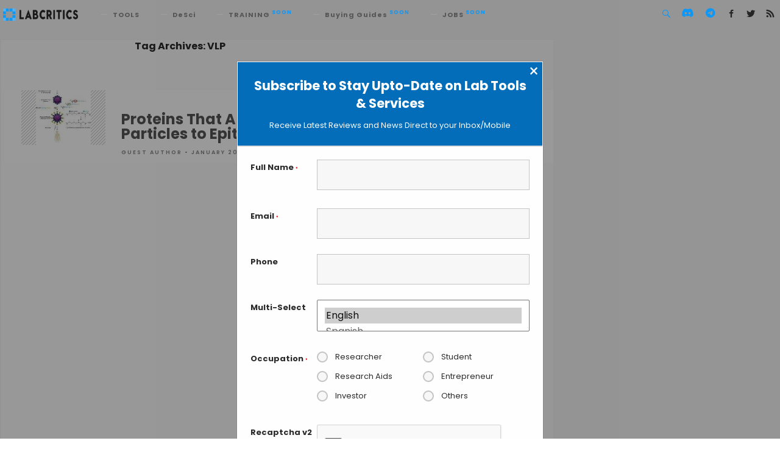

--- FILE ---
content_type: text/html; charset=utf-8
request_url: https://www.google.com/recaptcha/api2/anchor?ar=1&k=6Le15eMUAAAAAGVQxm-h18G9XL_dlYYdZl3afcjY&co=aHR0cHM6Ly9sYWJjcml0aWNzLmNvbTo0NDM.&hl=en&v=PoyoqOPhxBO7pBk68S4YbpHZ&theme=light&size=normal&anchor-ms=20000&execute-ms=30000&cb=n1z0lkmti4qw
body_size: 49476
content:
<!DOCTYPE HTML><html dir="ltr" lang="en"><head><meta http-equiv="Content-Type" content="text/html; charset=UTF-8">
<meta http-equiv="X-UA-Compatible" content="IE=edge">
<title>reCAPTCHA</title>
<style type="text/css">
/* cyrillic-ext */
@font-face {
  font-family: 'Roboto';
  font-style: normal;
  font-weight: 400;
  font-stretch: 100%;
  src: url(//fonts.gstatic.com/s/roboto/v48/KFO7CnqEu92Fr1ME7kSn66aGLdTylUAMa3GUBHMdazTgWw.woff2) format('woff2');
  unicode-range: U+0460-052F, U+1C80-1C8A, U+20B4, U+2DE0-2DFF, U+A640-A69F, U+FE2E-FE2F;
}
/* cyrillic */
@font-face {
  font-family: 'Roboto';
  font-style: normal;
  font-weight: 400;
  font-stretch: 100%;
  src: url(//fonts.gstatic.com/s/roboto/v48/KFO7CnqEu92Fr1ME7kSn66aGLdTylUAMa3iUBHMdazTgWw.woff2) format('woff2');
  unicode-range: U+0301, U+0400-045F, U+0490-0491, U+04B0-04B1, U+2116;
}
/* greek-ext */
@font-face {
  font-family: 'Roboto';
  font-style: normal;
  font-weight: 400;
  font-stretch: 100%;
  src: url(//fonts.gstatic.com/s/roboto/v48/KFO7CnqEu92Fr1ME7kSn66aGLdTylUAMa3CUBHMdazTgWw.woff2) format('woff2');
  unicode-range: U+1F00-1FFF;
}
/* greek */
@font-face {
  font-family: 'Roboto';
  font-style: normal;
  font-weight: 400;
  font-stretch: 100%;
  src: url(//fonts.gstatic.com/s/roboto/v48/KFO7CnqEu92Fr1ME7kSn66aGLdTylUAMa3-UBHMdazTgWw.woff2) format('woff2');
  unicode-range: U+0370-0377, U+037A-037F, U+0384-038A, U+038C, U+038E-03A1, U+03A3-03FF;
}
/* math */
@font-face {
  font-family: 'Roboto';
  font-style: normal;
  font-weight: 400;
  font-stretch: 100%;
  src: url(//fonts.gstatic.com/s/roboto/v48/KFO7CnqEu92Fr1ME7kSn66aGLdTylUAMawCUBHMdazTgWw.woff2) format('woff2');
  unicode-range: U+0302-0303, U+0305, U+0307-0308, U+0310, U+0312, U+0315, U+031A, U+0326-0327, U+032C, U+032F-0330, U+0332-0333, U+0338, U+033A, U+0346, U+034D, U+0391-03A1, U+03A3-03A9, U+03B1-03C9, U+03D1, U+03D5-03D6, U+03F0-03F1, U+03F4-03F5, U+2016-2017, U+2034-2038, U+203C, U+2040, U+2043, U+2047, U+2050, U+2057, U+205F, U+2070-2071, U+2074-208E, U+2090-209C, U+20D0-20DC, U+20E1, U+20E5-20EF, U+2100-2112, U+2114-2115, U+2117-2121, U+2123-214F, U+2190, U+2192, U+2194-21AE, U+21B0-21E5, U+21F1-21F2, U+21F4-2211, U+2213-2214, U+2216-22FF, U+2308-230B, U+2310, U+2319, U+231C-2321, U+2336-237A, U+237C, U+2395, U+239B-23B7, U+23D0, U+23DC-23E1, U+2474-2475, U+25AF, U+25B3, U+25B7, U+25BD, U+25C1, U+25CA, U+25CC, U+25FB, U+266D-266F, U+27C0-27FF, U+2900-2AFF, U+2B0E-2B11, U+2B30-2B4C, U+2BFE, U+3030, U+FF5B, U+FF5D, U+1D400-1D7FF, U+1EE00-1EEFF;
}
/* symbols */
@font-face {
  font-family: 'Roboto';
  font-style: normal;
  font-weight: 400;
  font-stretch: 100%;
  src: url(//fonts.gstatic.com/s/roboto/v48/KFO7CnqEu92Fr1ME7kSn66aGLdTylUAMaxKUBHMdazTgWw.woff2) format('woff2');
  unicode-range: U+0001-000C, U+000E-001F, U+007F-009F, U+20DD-20E0, U+20E2-20E4, U+2150-218F, U+2190, U+2192, U+2194-2199, U+21AF, U+21E6-21F0, U+21F3, U+2218-2219, U+2299, U+22C4-22C6, U+2300-243F, U+2440-244A, U+2460-24FF, U+25A0-27BF, U+2800-28FF, U+2921-2922, U+2981, U+29BF, U+29EB, U+2B00-2BFF, U+4DC0-4DFF, U+FFF9-FFFB, U+10140-1018E, U+10190-1019C, U+101A0, U+101D0-101FD, U+102E0-102FB, U+10E60-10E7E, U+1D2C0-1D2D3, U+1D2E0-1D37F, U+1F000-1F0FF, U+1F100-1F1AD, U+1F1E6-1F1FF, U+1F30D-1F30F, U+1F315, U+1F31C, U+1F31E, U+1F320-1F32C, U+1F336, U+1F378, U+1F37D, U+1F382, U+1F393-1F39F, U+1F3A7-1F3A8, U+1F3AC-1F3AF, U+1F3C2, U+1F3C4-1F3C6, U+1F3CA-1F3CE, U+1F3D4-1F3E0, U+1F3ED, U+1F3F1-1F3F3, U+1F3F5-1F3F7, U+1F408, U+1F415, U+1F41F, U+1F426, U+1F43F, U+1F441-1F442, U+1F444, U+1F446-1F449, U+1F44C-1F44E, U+1F453, U+1F46A, U+1F47D, U+1F4A3, U+1F4B0, U+1F4B3, U+1F4B9, U+1F4BB, U+1F4BF, U+1F4C8-1F4CB, U+1F4D6, U+1F4DA, U+1F4DF, U+1F4E3-1F4E6, U+1F4EA-1F4ED, U+1F4F7, U+1F4F9-1F4FB, U+1F4FD-1F4FE, U+1F503, U+1F507-1F50B, U+1F50D, U+1F512-1F513, U+1F53E-1F54A, U+1F54F-1F5FA, U+1F610, U+1F650-1F67F, U+1F687, U+1F68D, U+1F691, U+1F694, U+1F698, U+1F6AD, U+1F6B2, U+1F6B9-1F6BA, U+1F6BC, U+1F6C6-1F6CF, U+1F6D3-1F6D7, U+1F6E0-1F6EA, U+1F6F0-1F6F3, U+1F6F7-1F6FC, U+1F700-1F7FF, U+1F800-1F80B, U+1F810-1F847, U+1F850-1F859, U+1F860-1F887, U+1F890-1F8AD, U+1F8B0-1F8BB, U+1F8C0-1F8C1, U+1F900-1F90B, U+1F93B, U+1F946, U+1F984, U+1F996, U+1F9E9, U+1FA00-1FA6F, U+1FA70-1FA7C, U+1FA80-1FA89, U+1FA8F-1FAC6, U+1FACE-1FADC, U+1FADF-1FAE9, U+1FAF0-1FAF8, U+1FB00-1FBFF;
}
/* vietnamese */
@font-face {
  font-family: 'Roboto';
  font-style: normal;
  font-weight: 400;
  font-stretch: 100%;
  src: url(//fonts.gstatic.com/s/roboto/v48/KFO7CnqEu92Fr1ME7kSn66aGLdTylUAMa3OUBHMdazTgWw.woff2) format('woff2');
  unicode-range: U+0102-0103, U+0110-0111, U+0128-0129, U+0168-0169, U+01A0-01A1, U+01AF-01B0, U+0300-0301, U+0303-0304, U+0308-0309, U+0323, U+0329, U+1EA0-1EF9, U+20AB;
}
/* latin-ext */
@font-face {
  font-family: 'Roboto';
  font-style: normal;
  font-weight: 400;
  font-stretch: 100%;
  src: url(//fonts.gstatic.com/s/roboto/v48/KFO7CnqEu92Fr1ME7kSn66aGLdTylUAMa3KUBHMdazTgWw.woff2) format('woff2');
  unicode-range: U+0100-02BA, U+02BD-02C5, U+02C7-02CC, U+02CE-02D7, U+02DD-02FF, U+0304, U+0308, U+0329, U+1D00-1DBF, U+1E00-1E9F, U+1EF2-1EFF, U+2020, U+20A0-20AB, U+20AD-20C0, U+2113, U+2C60-2C7F, U+A720-A7FF;
}
/* latin */
@font-face {
  font-family: 'Roboto';
  font-style: normal;
  font-weight: 400;
  font-stretch: 100%;
  src: url(//fonts.gstatic.com/s/roboto/v48/KFO7CnqEu92Fr1ME7kSn66aGLdTylUAMa3yUBHMdazQ.woff2) format('woff2');
  unicode-range: U+0000-00FF, U+0131, U+0152-0153, U+02BB-02BC, U+02C6, U+02DA, U+02DC, U+0304, U+0308, U+0329, U+2000-206F, U+20AC, U+2122, U+2191, U+2193, U+2212, U+2215, U+FEFF, U+FFFD;
}
/* cyrillic-ext */
@font-face {
  font-family: 'Roboto';
  font-style: normal;
  font-weight: 500;
  font-stretch: 100%;
  src: url(//fonts.gstatic.com/s/roboto/v48/KFO7CnqEu92Fr1ME7kSn66aGLdTylUAMa3GUBHMdazTgWw.woff2) format('woff2');
  unicode-range: U+0460-052F, U+1C80-1C8A, U+20B4, U+2DE0-2DFF, U+A640-A69F, U+FE2E-FE2F;
}
/* cyrillic */
@font-face {
  font-family: 'Roboto';
  font-style: normal;
  font-weight: 500;
  font-stretch: 100%;
  src: url(//fonts.gstatic.com/s/roboto/v48/KFO7CnqEu92Fr1ME7kSn66aGLdTylUAMa3iUBHMdazTgWw.woff2) format('woff2');
  unicode-range: U+0301, U+0400-045F, U+0490-0491, U+04B0-04B1, U+2116;
}
/* greek-ext */
@font-face {
  font-family: 'Roboto';
  font-style: normal;
  font-weight: 500;
  font-stretch: 100%;
  src: url(//fonts.gstatic.com/s/roboto/v48/KFO7CnqEu92Fr1ME7kSn66aGLdTylUAMa3CUBHMdazTgWw.woff2) format('woff2');
  unicode-range: U+1F00-1FFF;
}
/* greek */
@font-face {
  font-family: 'Roboto';
  font-style: normal;
  font-weight: 500;
  font-stretch: 100%;
  src: url(//fonts.gstatic.com/s/roboto/v48/KFO7CnqEu92Fr1ME7kSn66aGLdTylUAMa3-UBHMdazTgWw.woff2) format('woff2');
  unicode-range: U+0370-0377, U+037A-037F, U+0384-038A, U+038C, U+038E-03A1, U+03A3-03FF;
}
/* math */
@font-face {
  font-family: 'Roboto';
  font-style: normal;
  font-weight: 500;
  font-stretch: 100%;
  src: url(//fonts.gstatic.com/s/roboto/v48/KFO7CnqEu92Fr1ME7kSn66aGLdTylUAMawCUBHMdazTgWw.woff2) format('woff2');
  unicode-range: U+0302-0303, U+0305, U+0307-0308, U+0310, U+0312, U+0315, U+031A, U+0326-0327, U+032C, U+032F-0330, U+0332-0333, U+0338, U+033A, U+0346, U+034D, U+0391-03A1, U+03A3-03A9, U+03B1-03C9, U+03D1, U+03D5-03D6, U+03F0-03F1, U+03F4-03F5, U+2016-2017, U+2034-2038, U+203C, U+2040, U+2043, U+2047, U+2050, U+2057, U+205F, U+2070-2071, U+2074-208E, U+2090-209C, U+20D0-20DC, U+20E1, U+20E5-20EF, U+2100-2112, U+2114-2115, U+2117-2121, U+2123-214F, U+2190, U+2192, U+2194-21AE, U+21B0-21E5, U+21F1-21F2, U+21F4-2211, U+2213-2214, U+2216-22FF, U+2308-230B, U+2310, U+2319, U+231C-2321, U+2336-237A, U+237C, U+2395, U+239B-23B7, U+23D0, U+23DC-23E1, U+2474-2475, U+25AF, U+25B3, U+25B7, U+25BD, U+25C1, U+25CA, U+25CC, U+25FB, U+266D-266F, U+27C0-27FF, U+2900-2AFF, U+2B0E-2B11, U+2B30-2B4C, U+2BFE, U+3030, U+FF5B, U+FF5D, U+1D400-1D7FF, U+1EE00-1EEFF;
}
/* symbols */
@font-face {
  font-family: 'Roboto';
  font-style: normal;
  font-weight: 500;
  font-stretch: 100%;
  src: url(//fonts.gstatic.com/s/roboto/v48/KFO7CnqEu92Fr1ME7kSn66aGLdTylUAMaxKUBHMdazTgWw.woff2) format('woff2');
  unicode-range: U+0001-000C, U+000E-001F, U+007F-009F, U+20DD-20E0, U+20E2-20E4, U+2150-218F, U+2190, U+2192, U+2194-2199, U+21AF, U+21E6-21F0, U+21F3, U+2218-2219, U+2299, U+22C4-22C6, U+2300-243F, U+2440-244A, U+2460-24FF, U+25A0-27BF, U+2800-28FF, U+2921-2922, U+2981, U+29BF, U+29EB, U+2B00-2BFF, U+4DC0-4DFF, U+FFF9-FFFB, U+10140-1018E, U+10190-1019C, U+101A0, U+101D0-101FD, U+102E0-102FB, U+10E60-10E7E, U+1D2C0-1D2D3, U+1D2E0-1D37F, U+1F000-1F0FF, U+1F100-1F1AD, U+1F1E6-1F1FF, U+1F30D-1F30F, U+1F315, U+1F31C, U+1F31E, U+1F320-1F32C, U+1F336, U+1F378, U+1F37D, U+1F382, U+1F393-1F39F, U+1F3A7-1F3A8, U+1F3AC-1F3AF, U+1F3C2, U+1F3C4-1F3C6, U+1F3CA-1F3CE, U+1F3D4-1F3E0, U+1F3ED, U+1F3F1-1F3F3, U+1F3F5-1F3F7, U+1F408, U+1F415, U+1F41F, U+1F426, U+1F43F, U+1F441-1F442, U+1F444, U+1F446-1F449, U+1F44C-1F44E, U+1F453, U+1F46A, U+1F47D, U+1F4A3, U+1F4B0, U+1F4B3, U+1F4B9, U+1F4BB, U+1F4BF, U+1F4C8-1F4CB, U+1F4D6, U+1F4DA, U+1F4DF, U+1F4E3-1F4E6, U+1F4EA-1F4ED, U+1F4F7, U+1F4F9-1F4FB, U+1F4FD-1F4FE, U+1F503, U+1F507-1F50B, U+1F50D, U+1F512-1F513, U+1F53E-1F54A, U+1F54F-1F5FA, U+1F610, U+1F650-1F67F, U+1F687, U+1F68D, U+1F691, U+1F694, U+1F698, U+1F6AD, U+1F6B2, U+1F6B9-1F6BA, U+1F6BC, U+1F6C6-1F6CF, U+1F6D3-1F6D7, U+1F6E0-1F6EA, U+1F6F0-1F6F3, U+1F6F7-1F6FC, U+1F700-1F7FF, U+1F800-1F80B, U+1F810-1F847, U+1F850-1F859, U+1F860-1F887, U+1F890-1F8AD, U+1F8B0-1F8BB, U+1F8C0-1F8C1, U+1F900-1F90B, U+1F93B, U+1F946, U+1F984, U+1F996, U+1F9E9, U+1FA00-1FA6F, U+1FA70-1FA7C, U+1FA80-1FA89, U+1FA8F-1FAC6, U+1FACE-1FADC, U+1FADF-1FAE9, U+1FAF0-1FAF8, U+1FB00-1FBFF;
}
/* vietnamese */
@font-face {
  font-family: 'Roboto';
  font-style: normal;
  font-weight: 500;
  font-stretch: 100%;
  src: url(//fonts.gstatic.com/s/roboto/v48/KFO7CnqEu92Fr1ME7kSn66aGLdTylUAMa3OUBHMdazTgWw.woff2) format('woff2');
  unicode-range: U+0102-0103, U+0110-0111, U+0128-0129, U+0168-0169, U+01A0-01A1, U+01AF-01B0, U+0300-0301, U+0303-0304, U+0308-0309, U+0323, U+0329, U+1EA0-1EF9, U+20AB;
}
/* latin-ext */
@font-face {
  font-family: 'Roboto';
  font-style: normal;
  font-weight: 500;
  font-stretch: 100%;
  src: url(//fonts.gstatic.com/s/roboto/v48/KFO7CnqEu92Fr1ME7kSn66aGLdTylUAMa3KUBHMdazTgWw.woff2) format('woff2');
  unicode-range: U+0100-02BA, U+02BD-02C5, U+02C7-02CC, U+02CE-02D7, U+02DD-02FF, U+0304, U+0308, U+0329, U+1D00-1DBF, U+1E00-1E9F, U+1EF2-1EFF, U+2020, U+20A0-20AB, U+20AD-20C0, U+2113, U+2C60-2C7F, U+A720-A7FF;
}
/* latin */
@font-face {
  font-family: 'Roboto';
  font-style: normal;
  font-weight: 500;
  font-stretch: 100%;
  src: url(//fonts.gstatic.com/s/roboto/v48/KFO7CnqEu92Fr1ME7kSn66aGLdTylUAMa3yUBHMdazQ.woff2) format('woff2');
  unicode-range: U+0000-00FF, U+0131, U+0152-0153, U+02BB-02BC, U+02C6, U+02DA, U+02DC, U+0304, U+0308, U+0329, U+2000-206F, U+20AC, U+2122, U+2191, U+2193, U+2212, U+2215, U+FEFF, U+FFFD;
}
/* cyrillic-ext */
@font-face {
  font-family: 'Roboto';
  font-style: normal;
  font-weight: 900;
  font-stretch: 100%;
  src: url(//fonts.gstatic.com/s/roboto/v48/KFO7CnqEu92Fr1ME7kSn66aGLdTylUAMa3GUBHMdazTgWw.woff2) format('woff2');
  unicode-range: U+0460-052F, U+1C80-1C8A, U+20B4, U+2DE0-2DFF, U+A640-A69F, U+FE2E-FE2F;
}
/* cyrillic */
@font-face {
  font-family: 'Roboto';
  font-style: normal;
  font-weight: 900;
  font-stretch: 100%;
  src: url(//fonts.gstatic.com/s/roboto/v48/KFO7CnqEu92Fr1ME7kSn66aGLdTylUAMa3iUBHMdazTgWw.woff2) format('woff2');
  unicode-range: U+0301, U+0400-045F, U+0490-0491, U+04B0-04B1, U+2116;
}
/* greek-ext */
@font-face {
  font-family: 'Roboto';
  font-style: normal;
  font-weight: 900;
  font-stretch: 100%;
  src: url(//fonts.gstatic.com/s/roboto/v48/KFO7CnqEu92Fr1ME7kSn66aGLdTylUAMa3CUBHMdazTgWw.woff2) format('woff2');
  unicode-range: U+1F00-1FFF;
}
/* greek */
@font-face {
  font-family: 'Roboto';
  font-style: normal;
  font-weight: 900;
  font-stretch: 100%;
  src: url(//fonts.gstatic.com/s/roboto/v48/KFO7CnqEu92Fr1ME7kSn66aGLdTylUAMa3-UBHMdazTgWw.woff2) format('woff2');
  unicode-range: U+0370-0377, U+037A-037F, U+0384-038A, U+038C, U+038E-03A1, U+03A3-03FF;
}
/* math */
@font-face {
  font-family: 'Roboto';
  font-style: normal;
  font-weight: 900;
  font-stretch: 100%;
  src: url(//fonts.gstatic.com/s/roboto/v48/KFO7CnqEu92Fr1ME7kSn66aGLdTylUAMawCUBHMdazTgWw.woff2) format('woff2');
  unicode-range: U+0302-0303, U+0305, U+0307-0308, U+0310, U+0312, U+0315, U+031A, U+0326-0327, U+032C, U+032F-0330, U+0332-0333, U+0338, U+033A, U+0346, U+034D, U+0391-03A1, U+03A3-03A9, U+03B1-03C9, U+03D1, U+03D5-03D6, U+03F0-03F1, U+03F4-03F5, U+2016-2017, U+2034-2038, U+203C, U+2040, U+2043, U+2047, U+2050, U+2057, U+205F, U+2070-2071, U+2074-208E, U+2090-209C, U+20D0-20DC, U+20E1, U+20E5-20EF, U+2100-2112, U+2114-2115, U+2117-2121, U+2123-214F, U+2190, U+2192, U+2194-21AE, U+21B0-21E5, U+21F1-21F2, U+21F4-2211, U+2213-2214, U+2216-22FF, U+2308-230B, U+2310, U+2319, U+231C-2321, U+2336-237A, U+237C, U+2395, U+239B-23B7, U+23D0, U+23DC-23E1, U+2474-2475, U+25AF, U+25B3, U+25B7, U+25BD, U+25C1, U+25CA, U+25CC, U+25FB, U+266D-266F, U+27C0-27FF, U+2900-2AFF, U+2B0E-2B11, U+2B30-2B4C, U+2BFE, U+3030, U+FF5B, U+FF5D, U+1D400-1D7FF, U+1EE00-1EEFF;
}
/* symbols */
@font-face {
  font-family: 'Roboto';
  font-style: normal;
  font-weight: 900;
  font-stretch: 100%;
  src: url(//fonts.gstatic.com/s/roboto/v48/KFO7CnqEu92Fr1ME7kSn66aGLdTylUAMaxKUBHMdazTgWw.woff2) format('woff2');
  unicode-range: U+0001-000C, U+000E-001F, U+007F-009F, U+20DD-20E0, U+20E2-20E4, U+2150-218F, U+2190, U+2192, U+2194-2199, U+21AF, U+21E6-21F0, U+21F3, U+2218-2219, U+2299, U+22C4-22C6, U+2300-243F, U+2440-244A, U+2460-24FF, U+25A0-27BF, U+2800-28FF, U+2921-2922, U+2981, U+29BF, U+29EB, U+2B00-2BFF, U+4DC0-4DFF, U+FFF9-FFFB, U+10140-1018E, U+10190-1019C, U+101A0, U+101D0-101FD, U+102E0-102FB, U+10E60-10E7E, U+1D2C0-1D2D3, U+1D2E0-1D37F, U+1F000-1F0FF, U+1F100-1F1AD, U+1F1E6-1F1FF, U+1F30D-1F30F, U+1F315, U+1F31C, U+1F31E, U+1F320-1F32C, U+1F336, U+1F378, U+1F37D, U+1F382, U+1F393-1F39F, U+1F3A7-1F3A8, U+1F3AC-1F3AF, U+1F3C2, U+1F3C4-1F3C6, U+1F3CA-1F3CE, U+1F3D4-1F3E0, U+1F3ED, U+1F3F1-1F3F3, U+1F3F5-1F3F7, U+1F408, U+1F415, U+1F41F, U+1F426, U+1F43F, U+1F441-1F442, U+1F444, U+1F446-1F449, U+1F44C-1F44E, U+1F453, U+1F46A, U+1F47D, U+1F4A3, U+1F4B0, U+1F4B3, U+1F4B9, U+1F4BB, U+1F4BF, U+1F4C8-1F4CB, U+1F4D6, U+1F4DA, U+1F4DF, U+1F4E3-1F4E6, U+1F4EA-1F4ED, U+1F4F7, U+1F4F9-1F4FB, U+1F4FD-1F4FE, U+1F503, U+1F507-1F50B, U+1F50D, U+1F512-1F513, U+1F53E-1F54A, U+1F54F-1F5FA, U+1F610, U+1F650-1F67F, U+1F687, U+1F68D, U+1F691, U+1F694, U+1F698, U+1F6AD, U+1F6B2, U+1F6B9-1F6BA, U+1F6BC, U+1F6C6-1F6CF, U+1F6D3-1F6D7, U+1F6E0-1F6EA, U+1F6F0-1F6F3, U+1F6F7-1F6FC, U+1F700-1F7FF, U+1F800-1F80B, U+1F810-1F847, U+1F850-1F859, U+1F860-1F887, U+1F890-1F8AD, U+1F8B0-1F8BB, U+1F8C0-1F8C1, U+1F900-1F90B, U+1F93B, U+1F946, U+1F984, U+1F996, U+1F9E9, U+1FA00-1FA6F, U+1FA70-1FA7C, U+1FA80-1FA89, U+1FA8F-1FAC6, U+1FACE-1FADC, U+1FADF-1FAE9, U+1FAF0-1FAF8, U+1FB00-1FBFF;
}
/* vietnamese */
@font-face {
  font-family: 'Roboto';
  font-style: normal;
  font-weight: 900;
  font-stretch: 100%;
  src: url(//fonts.gstatic.com/s/roboto/v48/KFO7CnqEu92Fr1ME7kSn66aGLdTylUAMa3OUBHMdazTgWw.woff2) format('woff2');
  unicode-range: U+0102-0103, U+0110-0111, U+0128-0129, U+0168-0169, U+01A0-01A1, U+01AF-01B0, U+0300-0301, U+0303-0304, U+0308-0309, U+0323, U+0329, U+1EA0-1EF9, U+20AB;
}
/* latin-ext */
@font-face {
  font-family: 'Roboto';
  font-style: normal;
  font-weight: 900;
  font-stretch: 100%;
  src: url(//fonts.gstatic.com/s/roboto/v48/KFO7CnqEu92Fr1ME7kSn66aGLdTylUAMa3KUBHMdazTgWw.woff2) format('woff2');
  unicode-range: U+0100-02BA, U+02BD-02C5, U+02C7-02CC, U+02CE-02D7, U+02DD-02FF, U+0304, U+0308, U+0329, U+1D00-1DBF, U+1E00-1E9F, U+1EF2-1EFF, U+2020, U+20A0-20AB, U+20AD-20C0, U+2113, U+2C60-2C7F, U+A720-A7FF;
}
/* latin */
@font-face {
  font-family: 'Roboto';
  font-style: normal;
  font-weight: 900;
  font-stretch: 100%;
  src: url(//fonts.gstatic.com/s/roboto/v48/KFO7CnqEu92Fr1ME7kSn66aGLdTylUAMa3yUBHMdazQ.woff2) format('woff2');
  unicode-range: U+0000-00FF, U+0131, U+0152-0153, U+02BB-02BC, U+02C6, U+02DA, U+02DC, U+0304, U+0308, U+0329, U+2000-206F, U+20AC, U+2122, U+2191, U+2193, U+2212, U+2215, U+FEFF, U+FFFD;
}

</style>
<link rel="stylesheet" type="text/css" href="https://www.gstatic.com/recaptcha/releases/PoyoqOPhxBO7pBk68S4YbpHZ/styles__ltr.css">
<script nonce="iVbTIxnit_D8QrBfEgqiUg" type="text/javascript">window['__recaptcha_api'] = 'https://www.google.com/recaptcha/api2/';</script>
<script type="text/javascript" src="https://www.gstatic.com/recaptcha/releases/PoyoqOPhxBO7pBk68S4YbpHZ/recaptcha__en.js" nonce="iVbTIxnit_D8QrBfEgqiUg">
      
    </script></head>
<body><div id="rc-anchor-alert" class="rc-anchor-alert"></div>
<input type="hidden" id="recaptcha-token" value="[base64]">
<script type="text/javascript" nonce="iVbTIxnit_D8QrBfEgqiUg">
      recaptcha.anchor.Main.init("[\x22ainput\x22,[\x22bgdata\x22,\x22\x22,\[base64]/[base64]/[base64]/KE4oMTI0LHYsdi5HKSxMWihsLHYpKTpOKDEyNCx2LGwpLFYpLHYpLFQpKSxGKDE3MSx2KX0scjc9ZnVuY3Rpb24obCl7cmV0dXJuIGx9LEM9ZnVuY3Rpb24obCxWLHYpe04odixsLFYpLFZbYWtdPTI3OTZ9LG49ZnVuY3Rpb24obCxWKXtWLlg9KChWLlg/[base64]/[base64]/[base64]/[base64]/[base64]/[base64]/[base64]/[base64]/[base64]/[base64]/[base64]\\u003d\x22,\[base64]\\u003d\\u003d\x22,\x22FsOlw594DMO9w6wdwrFmdcOvFjHCrgsrwqrDvsKQw5DDi3vCjW/CkAlNDsOCeMKqNCfDkcONw6x7w7woVjDCji7ChsKSwqjCoMKIwrbDvMKTworCkWrDhAQ6NSfCsyx3w4fDsMO3EGkJEhJ7w7/CpsOZw5M4acOoTcObHH4UwrLDh8OMwojCnMKLXzjCt8Kow5x7w7LCrQc+PcKKw7hiOSPDrcOmGcO/[base64]/Cj0PCnWwdwrXDtAzDo1zCh8KAXMOYwoNfwrLCg2vCrn3Dq8KuJDDDqMOhZ8KGw4/DjGNzKEnCsMOJbW/CiWhsw5zDvcKoXVPDo8OZwowVwpIZMsKcKsK3d1bCvGzChBkLw4VQR03CvMKZw7XCn8Ozw7DCucOZw58lwpxcwp7CtsKPwo/Cn8O/wr84w4XClS7Cu3Z0w63DnsKzw7zDu8Oxwp/DlsKLI3PCnMKVQ1MGDcKQMcKsJSHCusKFw4x7w4/[base64]/CoSHCr8OBwqjDoSkiUjlVwqhKEMKdw4lnTMOwwqtwwqBZccOnLwV+wpXDqsKUIsOHw7BHQgzCmw7CrB7Cpn8nSw/CpUjDhMOUYXgWw5FowqrCv1t9TxMfRsKlNznCkMOHY8OewoFNV8Oyw5oRw7LDjMOFw5ATw4wdw68zYcKUw5cIMkrDmBlCwoYfw7HCmsOWNBUrXMOoOzvDgVLCqRlqKw8HwpBbwoTCmgjDnwTDiVRNwrPCqG3DoUZewpsuwo3CiifDt8KAw7A3KmIFP8K/[base64]/YzLCpQHCvCfCusOGw5zCjwXDlsKhwprCgMOuCsO5JcO2bXLDtlZnW8KOw7jDvsKawrfDvsKpw5RfwoZZw7/[base64]/DssKgLFlFWMO2w4DDlsKpF3RBw4fCjMKQw4VLMsO/w4vDoldXw6vDnjMzw7PDvWQhwpV1NcK7wr4Kw4BxcMODXmXDoQVrecK9wq7CnsOXw5HCssOqwrZ7UBHDn8OhwrPChmgXJcOWwrV7a8KcwoVDXsOfwoHDgQYmwp53w5HDinxMW8Oow67DtsOSI8OKwrnCi8O/[base64]/CrcODFGPDi8KEwqkSwokswox4QXEawot3O30KHcKkZ13DtUBlKV0Ow7DDr8OyasKhdMO4w6EKw6I7w6jCtcKUw6LCtcKSBzXDq1rDnwBgXzrCksOJwrsdSBtpw7/Cr3FkwoPCjMKHP8OewoU1woNawq14wq17wqPDmnHChFvDpwHDgC/ClS1bFMOvK8KhUmvDoAfDkC4fDcK/woPCp8KKw789a8OhKMOvwrXCmsKlAHPDmMO/wqsdwp1Ow7bCosOLRmjCscKKIsOaw67CpsK/wooEwpg8LxbDssKxU23CqxPChGMzQWZ8UcOfw4PCkmNxaX3DgcKuJ8OEHsOkMgAcYGgZDAfCpnrDqcKfw7bCu8K9wp5Jw5/DnyLCiQ/Cmx/ChcOxw6vCucOUwoQawrILJD18Tlp9w4vDr3nDkRTCrzXCuMKgHC5OTXxRwqk5w7psA8KKw7BuQFHCq8KHw6XCh8KwTMO/RsKqw6HCscK6wrPDsB3CuMO5w6vDucKBLlMwwr3CiMO9wo3DjQJew5vDpcOfw4DChCsmw7M8CcKNaRDCicKVw7x/Z8OLLXzDollHCGlfXcKgw6xpPAvDpEjCkwp/FmtIcwLDmMOeworCl2HCqAwIUy1Uwo4COl4dwqzCh8KPwolKw5hGw7LDnsKmwoF7w50EwpjDnRPChT7CncObwq7DqiXDjXfDnsOcwpYqwoBFwoRCNsOWw47DigQiYMKGw6E1WMOnOcOLbcKRfxU1H8KOF8OPQ0g4RFlpw4Muw6vDgHA0VcKGXFoCwr1oM3/CqwPCtMONwoIpwqPCrsOyw5zDmCfDvWwDwrARYsOLw7pHw5LDsMOhPcOSw5nDpBcsw4o+EsKhw4QmZ14Sw5rDpMKFJ8Omw5oUSBTCmcOjYMKUw5fCp8Ojw4h/BsOrwrbCv8KgfcKxYQXDqMOTwpPCpHjDvRPCtcK6wp3CksKuUsKewo/[base64]/[base64]/Dtylvw4Jgw45zwpLDrnsSwppVworDisKWwphewoPDqcKVEzloecKAXMOtI8KkwpfCtX/CoAnCvyMiwrfCqhHDqUYSHcKXw7TDpsKuw6fCmMOMwpnCjsOJd8KhwqjDiFHDiW7DsMORR8KqN8KMLlBrw7rDkV/Dr8OUScOSYsKADRIqWsOgX8OueznDsgdZZcK5w7TDtsKvwqXCtXdcw4Uqw7d/w5ZdwqDCkiPDnitRwovDhAHCmMKufA87w7Vdw6USwqAMAMKOwrgcN8KOwoPCj8KEccKiRQ5ewrTClcKYKgdzHi/DvMKOw5fDhAjDpwPDt8K8FSrClcOvw7XCrgAwKcOVwrIJT241XMKhwpjDhzzDsm0LwqAMfcKeYilMwoPDnsKPVWcYeg3CrMK6KGHClw7ClsKGTsO0RH0dw59xBcKJwrfDp2x4OcOeZMKcIHnCl8OFwrhPw4/[base64]/bngBwpPCrsK1JcKqPlnDpyXCsQhYa1vDv8KecsKlVcO4wo3DiUPDrDwlw4XDuwnCsMK/wrEccsOYwrVuwrsrwqHDgsOOw4XDp8KPMcODCSs2RMKED2lYf8Kbw4HCiTTDjsOKw6LCmMOjBmfClDIWdsOZHRvCgcOrIMODbFfCmsOOBsOTWMK0w6DDuUFbwoEFwp/[base64]/[base64]/Cm8KiwowoIsK1wpXCkMKdYmHDicKoExRew44cJmvCoMKtEMOZwr/Dq8KGw6vDqyYLw6jCvMKlwpgWw6fCpxvCjsOHwpDCsMKxwoI4IBHDpEVZcsOffsKxT8KMOMOvHsOGw5hMIAzDusKwWMOFQzFPM8OMw4Q3w5rDvMK7wp8+w7/Di8OJw4nDsHZ0fBhLezJSMjPDmcORw6nDqcOycnBZDRrCrsKLJG9zw6tWQnprw7o9DT99BsK8w4nCmiEzSsOoSMKfX8KDw4tXw4fCuRdmw6/Cs8O7R8KmFcKmBcODwqkKWRzCoWbCnMKTQcOJIQHDphIyNjwmwo9xw6fCi8Kbwr5NBsOJwoxxw7XCoiRzwpfDtBLDscO+IyNgw7pgB2AUw4LCjXrCjsKYP8K0C3MvUcO5wobCsCXCqMKvXMKuworCtFXDoUt/CcKsP0vCqMKvwoIgwpDDiUfDs3pZw5d5VCrDqsKRIsO1w5jDiAVXRydaWcK8PMKWNRLDosO/JcOWw7pJR8OawokKOMKfw545WUrCv8OOw5bCrsODw7kfUwlowozDhWgYfFDClSUswrpfwp7DmCl8wrURQgUFw4Bnw4nDi8O6woDDhQhDw40VTMKfwqYWAMO8wpbCncKAX8Kxw4YxXnMEw47Dm8K0cxTCnMOxw4tww53CgQEGwpBjV8KPwpTChsKkIcKhOj/DhS55XEjCp8O4B2TDthfDpcKawqLCtMO6w6wtYADCo1fCrVAhwqk6UcKrCcOULWHDsMK/wqFawqlkbFDCrFHDvcK5FRFzOgEndgnClMKdwr0ew5fCr8OOwoktBz4bMVgdJ8O6DcOyw7p3dcKow6AWwq54w4rDhgfCpUrCgsK9YmQiw4LCnDJXw4TDh8Ksw74Mw6N9S8K0wr4LVcKcwqY0w4jDiMKIaMKUw4vDgsOmScKdAsKHd8OwKwvCsA/DvhRNw7rCpBF0ClnCjcKWNcOxw61AwrI4XMK8wq/Du8KWQwbCgzVQwq7Dqh3DvQYmwoBZwqXCt1kaNFsnw5HDgXZAwpLDh8KXw48ywrlfw6DCmMKzSAQGCgTDr0dPRMO3KMO6KXbCjcO6ZHJBw5zCmsO3w53CnV/DucKHUBowwp5RwoHCgEHDvMOww7/CscKiwrTDisK7wqxwScKrBF5DwrgHdlhRw5UwwrzCmsKZw6ZlC8OrUsKCXcOFG2fCgBLDmSQgw4bChsOUbhYncUjDhSQYDkTDlMKsH3bCtAnDh3fDvFYtw4VGXBzCjsO1ZcKzw43DsMKJw7TCiR9lF8O1d3vCvsOmw67ClQXDmTDCrsKmOMKbbcK4wqAFw7/[base64]/[base64]/w6hdwozCtSbDk0nDvS5Rw7fDkFs6w7UrXkpMwqLCkg7Dt8OGBW9UMnvCkW3CtcO1BVrCg8Oaw6NJNwQwwrMYTsKFEsKuw5Nrw6YwFcKwb8Kew4hzwrLCr3nCucKgwo8IRcK/w6sMe27CvFJLNsOvCcOdJ8OBG8KTa3LCviLCiAnDrUnCvG3DhcK0w7YQw6J4wo/DmsKcw6vChSxBw6g2X8KRwrjDsMOqwoLCiTlhW8KtfsK6w70aBgbChcOkwqIQH8KsZMO6L3LDi8Kmw455F1IUcDLChzjDi8KqOj7Dg1luwpLCszjDiAjCk8K0DVfCvGDCrMOkWkUBwoAGw54ERcKRY1xSwr/CunrCh8KXGE7CgHjCkxp/wrHDq2TCiMOdwoXCjx5vZ8KgW8KPw5ZrRsKcw6QZX8K3wqXCowkgMzAeImTDnSlOwocwZlYQWxUYw5AywpPDhxtqO8OuewXDkwHCl1vDj8KuNMK7w7hxRTgIwpQ5X2sXY8OQe00jwrXDgQ5zwqFeF8KHKDYKK8KQw6LDkMOmw4/DmcKIacKLwosabMOGw4rDpMKxw4nDmRwnSTrDi0c4wpfCqmPDrikEwpkgOMOmwr/DnsOlw7DChcOPOHvDjjs5w7vDsMOiM8OGw7kOwqvCm0PDhQLDr3bCpGRoUsO4YwPDiQ1uworDgGI6wrdjw4A2FEbDn8OuD8KdUcKZTcOXYcKsWsOcWQxjKMKaCMO1T0FXw4vChQ/CqnDChyXCq2rDtEtdw5UoEcO5SHUpwp7DuCZ7AVvCrUJswrfDlGXDqcKEw6PCpnYGw4rCuV4ewo3Cp8OlwqfDqcKrL0rCnsKxMAo+woMSwoNswojDrX7Cng/DiSJKdMKDw7g0b8KQwrRwQlDDq8ONMSFVCMKCw4zDiCjCmAcbAlpPw6rCm8KLUsOmw7FAwrV0wqBZw6d8eMKOw5TDlcOOcSnDgsOBw5rCg8OjEQDCqcKLwobDp1XDgE3CvsONGDsNfsK7w7NOw6/Dqn/Dv8OODsKsTUDDv1fDm8K0G8OlL2Ejw40xVsOJwrwvC8KmBhkGwr/[base64]/DiDAZKMKgJcO5w7vDjiDDjsOAw7hAAcONw7/[base64]/Dpy8cUsOdwpLDoy07w57Dg8KQw5QUVMK/w6PDsMO3E8OZw5HDphHDvzgYdsKcwpUgwphcM8OwwoIQZMKMw5DCm210ITfDrj1PSXB+w4XCr2TCt8Kww4HDpyoJPcKFZQPCgE3Cij7DjwTCvB3DosKKw43DtCtRwrcTJsOiwrfCq2/[base64]/Xkd+YinCnR7DiMKpw4/Di8ObHMKIw6tMagjCslBxbC3DlQ1RF8OhbsOzDxfDj2LCqlTDhHzDpxfDvcOZVn8sw4PDhMONfHjCo8KONsOVwo99w6fCiMOmwpbDtsO1w7/[base64]/GcKCE8OcwqkfHlTDlw/Ds0bCiMOow4hWcihEwo7DrcKQNMOlLMK6wo3CgMOGc1VUdSvCv2bDlcKGQMOfHsKTIWLCl8KPQsOdbcKBLcOFw63DlgrDvXgvc8OHwrPCtkPCtTgQwozDisOfw4DCjsK+NnbCkcK6wooAw6LDqsOzwp7DrlHDoMKKwrLDvhrCisK1w7fCoE/[base64]/DoCXDrGwvw5nCiMOqwqogwrvCqsKiZsOYJMKbw5nClMO6FDwTP2/[base64]/Dpx/CuSLCjFjDqD/[base64]/e2AGFMK3wqxKKkwpBWVCalfDisO8w5Y6VcOowpwRccKpBEzCvT3CqMKjwr/[base64]/wrk2w7FYw7rDn8Kkw6PDml/Cqk/Dm8ONLwvDhArCtsO2B29Tw5Ziw5/DncOTw6lWBQrCjMOGHlZYE1gNAsOxwqxewp1hIABjw6JHw4XCjMOrw4HDrsOywo9od8Kjw65Cw4nDhMOCw6Y/acOrRTLDusOjwqViCsKww4TChcOyc8K0w7xYw4xPw6pFw57DnMKNw4YPw5bDjlHDv0M/w4jDp2vCjzpZS1DClHfDpsOuw7bCkijCmsOpw5TDuFnDmsOvIsKSw4rCksOqfxVLwqbDg8OhBGvDuXtJw5fDuDUGwqhQGnbDqEdVw5UMCi3CpAvDgk/[base64]/CvcO2bcK3XyZpNMOcIinDocOjw5sPWBnDvQrCoRDCs8K8w5HDrzrDoTfCpcOAw7gTw4xaw6YmwpzDq8O+wq/CqwQGw7ZFXS7DpcOvwphDY1I/ZHtLQk3DqsKqaHMGJ0ATacKbLsKPPsK5SUvCn8OOOxHDrcKQJMKfw4jDijNfNBA/wo4cQcOfwpLChiBkDsKsSy7DgcORwo5aw69lcMOYFiLCoDPCoBsBw4YNw6/[base64]/AcKJecO6MkXDgsKlLcKDJAVdWMKabErCnsO0w5zDvMKsBnnDlMOow7LDvcOpOjMNw7DClm3CgTEqw5kAW8KMw6Uvw6AQYsKiw5DCninCjh04wrrCo8KWGj/DisOzw7gOD8KBIRDDgWTDkMO4w73DuDjCl8KQRFXDnjvDmxVRc8KQw6gqw6wlwq4Jwq5Vwo0NblVRBkZtdcK/w6LDicKWRFXCsELCtsO5w5lRwrTCiMKuMEXCv2QOUMOGJ8O2JzvDtAcAP8OuJBvCvVLDimMGwp1UIFXDrw1bw7c0XB7Dt3PDssKbTxrDpWLDl0bDvMOuP3o1FnYbwqpZwo4twqluZRACwr3CrMKrwqHDhxoQwqYQwojDhMK2w4QSw57DicO/c30NwrJLaCpyw7XCjGhGfsO4wqfCoAwSS1/[base64]/DplDDoMOgw6HCrVXCoHXCpsKswp8Dw6dmwo0WVBMLw5HDkcKsw7AVwojDk8KScMOAwrtqUcOxw5QIE37CljlSw65ew50Nw7UlwonChsOEIQfChXjDvB/[base64]/dcKOw6nCkmM3C8OTwo3Cs8KLLU3DvBQ+B8KfOzViw4jDp8OmZnHCtVkcV8OewoN9fX51SjfDrMK6w6NxH8OjCVfDojrDtcK/[base64]/DmB/Dj8OcCMKUwqrDqk3Dq2/CsmzChF4uwpUySsOgw4zCmsO0w54cwq3CpcOiKy5xw6d/W8OjZXp/wqYhw6vDmmZfbn/CizPCoMKJw69oR8OewqQAw6I+w47DosKDD1kEw6jCklxNL8KAY8O/NsOdw4vDmE0Mb8OlwqjCkMOWQWpgwoHCqsOIwp9/MMO7w4fCsGYpY0TCuDTDjcO8wogDw4/DsMKbw63DtxzDqWPClVXDjMOLwodEw6pgdMKGwqpYaBAzfMKcHHFxCcKywpQMw5XCoRXClVvDrXHDgcKJwoDCvEzDncKNwojDsl7DjcOew5DDmCMXw6kNw4Bhw68+TnUtOMKqw64LwpTClcOiwr/[base64]/DlHTCr8K6wq0VXz/CpkMqCF/CqUAcw4HCgWdYw7/Cp8KLQUbCtcOuw4vDtxxfJ2Uiw6F5a3rCk0wMwojCk8KTwrDDjQjCiMOnb3LCv1TCmxNPGAZ6w5QwXMKnDsOYw5HCny3Cjm/DtXlYd14+wpg9K8KEwoxFw5c5aX1CZMOQWlTCk8O+XVEkwo7DkEPCnBLDgmPClX0kXX44wqZBw6/[base64]/[base64]/w6LDvsOMwoduwrPCmxzCrMKzwpPChE4rw7HCncKrwrUYw7RdOMOQw5IZCsOJUH4xwovCusK6w4FKw5BgwpLCj8OeTsOhGsOYHcKkA8OCw5I6NxLDqVLDrcKmwpICaMKgUcKKJTLDhcKHwpA+wrvCuQXCuVvCpsKCwpZ1w4sJXsK0wr3Dj8O/[base64]/[base64]/DrCXCrhDDqG0lw5BqwpbCiHrDvlFYQsOYVRgPw5vCrcKYNlrCtQjCgcO3wqRdwrYRw7BZGAjCnjzCjcKCw6hbwpMPQ04Mw4Q0OsOnfMOXYMOZwq5uw7/Dri89w7TDnsKvXgfCssKpw75gwqfCkMK4A8O8X0LDvx7DkibCu3/[base64]/w4E5IcKXw71JDQVIw5dzTV8bMMOiw7XCk8Kxc8KBw5DDsFfDlhDCnQjCsBd2T8Ksw5kzwrorw5oLwp1mwo3CuSDCiH5UJg9pYy/CnsOnUsOTeH/Cu8KxwrJGMwMnJsOfwok7IUIywqEAZ8Krwp8zVA/CgEXCmMKzw6ZwYcKrMsKWwpzCiMOGwoFgDsKde8OPYMOcw5sRX8OIOTE9GsKYPg/[base64]/Cp8KOw6UYWsOzVsOwIzTDhcOMw5RdZ8KfJgxBSsOOLjLDsX9Mw6EIJsKsBMOkwoAJfRkRB8KPIB3CjQQlUHPCjx/CqGVrWMObwqLCk8KcdiFOw5gSwpNzw4VLahERwpQQwoDDpCPDmcK2NncxDMKXAmUwwpYHIGQ5Hw4nRz0fGsKZQcOlQMO0JlrCsFXCtWROwpsPTW4cwo7Ds8KFw7/[base64]/Cqk1aacOqccOtTw8qw4jDkHRRwqkICMKaecKhMmfDj2ECOMOLwqnCqxTCpcOEQsOJfkw2AXQ/w61EIg/[base64]/DgUvCgEdHMcKUwqTCnTjCrH/Dl20Tw4opwpHDiMKXw6PDrR1occOVw7DDg8KBWcOXwqHDjsKHw5XDiQxrwpNSw7VIwqRUwrXCgW5dw55lWEbDpMOsSjjDhwDCoMOOQ8OjwpZtwpBCZMOyw57ChMKWLFDDqGQ/[base64]/CiMKiwp9nH0wzacOmw4bDmhvDncO0wrgocBvCn1xdw61WwppxC8OwDDvCr1rDq8OFwpxkw5tLNk/Dr8KMIzPDtMO2w4HCgcKoOSplKMKzwq7DlWhUd1JgwqoUAU7CnHHCghdgU8O4wqMYw7jCv3jDpXHCkQDDum/CuijDr8KOd8KTaiACwpMGGjRCw58rw6cHLsKOMS8TR0cdIhEKwpbCvXnDlxjCvcOsw78/wokNw57DoMKZw61cVsOiwqrDhcOXXQ/[base64]/DtMK/w7Uzw69LKsO8JnPDug/CocO9w50KwrsFw4EkwokKXzsGFsKRAcOYw4ctYR3Diz/DnsObEXI2AsKTLXZ4w6UZw7vDkMOvw4jCncK1L8KqesOPV3vDu8K1NcKMw5zCg8KYI8ObwqPCv3rDnW7CuCXDqzMuf8KzAsOgcj3Dn8KlEV0Ew6HCoD7Ck3wlwovDucKww4chwqnChsOnI8KJHMK+CsOWwpsFJCfDo18cfgzCkMKibRM2BsKEwok/wro1Q8OSw4ZSw5V4wqtPH8OaA8K/[base64]/DnMOFCcKfwpPDvcKjVGUNVjzDn8KbYMKCw4TCtWHDnnrCpsOJw5XDg3xdDsKowpHCtAnCojHCqsKTwpDDpMOUT0goHGDDgwY3NCcBHsK/wrPCtip9YVc5ZwHCosOWbMOjecKcEsKcOcOhwpVwKRfDpcOlA37Dp8OJwpsKNcO8w6FOwp3CtDFawoLDomUmPsOdLcOKQsOtGWnCmX3CpCNlwovCvk/Ci1E0RmHDh8K1c8OgWjLDrkVeKMOfwrtvKi/Cnwd5w7NOw4rCrcO3wo15YX7CtT7Cviovw77Dky8Ewo7Dgl1MwqfCiUtFw4DCggMrw7IMw4UmwqcOwpdVw5I9a8KUw7bDuEfCkcOVOMKWQcKkwqPCkz0rT2sPAMKBwo7CrsOZGcKgwpVJwrI4LShqworCn141wqnClysYw5bChEBOw4QEw5/DoDAOwpwvw6vCpMKkUHDDmT9KI8ObVMKWw4fCn8OfbhkgG8O4w4bCrg/Dj8KIw7XDiMOnPcKQSDdeaRgdw4zCinh8w5zDhcOTw55XwqoQwqfDsB7CgcONQMKwwql4KAIHEcKtwowJw4jDt8OcwoxqFcKOFcOid2vDp8KJwrbDui/CvcOXVMKuecOSJRlNdjIewpZMw7FHw7DCvzDCiQY2JsOZRRHDs1MnVcK5w6PCsAJCwrbCkxR/QBXClF3DsGltw7B4PsO+Qwoow4ckBjhQwoDCi0/DgMOSw7AIc8O9BMKCC8Knw6tgHMOfw7HCvsKjcMK7w6nCksOTDlfDnMKqw5MTPjPCkhzDpAcDP8OYegViw4PDo0jDjMKhMzTDlmt6w4NWwo3CksKVwofCssKXcjvCinvDtcKPw7jCtsOsesODw4o9wofChcOwBmIlfTwzL8KrwqfCnS/DomnCryccwrogwqTCpsK+CMKzJAHDqHM3YMOkwpbChUB0WFUowpbCmTRPw4FCaVrDpBDCoV0FL8KqwpTDg8Kpw4gcLn3Cr8Opwq7CnMK8DMO/TMOPTsK4w5HDoHzDvTbDicOZF8KmEAbCtQFEBcO6wpMFNMOQwqoCHcKew6x6wp5QDsOawq/[base64]/[base64]/w5PCsULCmXbDu8OkYy9NwqVIw6oyXgAecnc9aD9eLsKZGMO4KcKFwqHCkRTCssONw5RfakVTJmTClnYRw57CrsOpw5/[base64]/[base64]/DmgcTwozDvcOPcFh/w4xYDmXCg8Ovw6LCswHDvX3DhBbCsMKvwoMWw6cew5/DsHLDo8KmIMKFw4MyfnBSw49Iwrp2f3JXJ8Kgw7JBwq7DinYgw5rCh1jCgUjCujM4wpPCgsK4wqrCsysyw5dqwqlyT8OYwpXCjMOZwoPCrMKhc3MnwrzCpsOpVjnDlcK8w5wNw6LDg8K/[base64]/CkyBdwooSZ8KxDsKWGsOowr/Cs8K8e8KQwq5tcV4rPMKxE8KXw7YZwpZee8KlwpIuXhJSw7JbWMKKwrcQw73DiUN6RD/[base64]/[base64]/Dh8Kkw4VWMXsHw4bCuHXDssKre1sWw48ZeMKHw5lrw7EkwonCiVTDtEgGw4MzwpI7w7DDq8OxwofDmMKGw7UHN8OWw67CnyvCnsOPUn7DpXLCscOGFAHCi8KvVXjCgcOow4k2CXglwpfDr2IfScO3E8O+wrTCvnnCtcK1RcOhwrfCgRhaWQfCg1nDn8KGwrl/[base64]/CicKIwrVnNsKcAngywowVw6cULwHCoyU8w5xkw7pvw6zDvFHCiFkdwonDsiwMM17CtV5fwqzCpGjDqm7DrsKtdkUhw4vCjybDoQnDicKGw5zCoMK7w7pAwrddPzzDgW9Bw4TCo8KwJMK9w7TDgsKWwrUWJ8OkP8Kiw7l+w6t4XgkSai/DvMO+w5HDlSPCh0nDpmrDtzEpdEM6LSPCssKhZ2Aaw6rCvMKIwod4O8OFwod7agrCm2ksw7PCnsOvw7LDjBMYbz/CkGh3wplTLMOOwrHCsinDnMO0w4AYwrY4w6VpwpYiw6vDvsOhw5nCmMODacKOw4RKw4TDpyYhNcOTLsKWw5TDhsKIwqvDvsKvR8K3w77CnSlkw7lLw4hUUD3DmHDDuCdDVjMsw5V/NcOXIMKuw6tmA8KVdcO/PQIPw57CnsKfw4XDqGzDpzfDtiBfw6JywrlKwobCrXt4wrvCtigsQ8K5wqZvwonCicK3w5gawqAJD8KObmfDqnVNFMKkNzMPwpzCuMOMYMOSFEojw65SbsKsd8Kow4BSwqPCrsOIDnYVw60WwrbCqQXCmcOhbcOaGj/CscOwwoRJwrkbw6/DlUfDj3R2w4Q7CS7Dtx80HsOKwpLDnkw4w6PCq8KAWUYjwrbCkcO6w53Cp8OfDScLwooFw5bDthkdfkjDhjPCtcKXwpvCvggIAcOYOsKWw5rDqHnCrFDCjcO0PHAvw7JiH3HDtMKSZMK4w53CtWzChcKmw6wkbF5qw6LCtcO4wrIew4TDv3/[base64]/DoVdPw47CnMKQOTfClsOvw4MhMcOCSG09JcKTX8Ouw7/DtGw3FcOIYMOvw6bCthjDhMO8SsOWPiHCr8K7PsK3w6czfjw5RcKZCcOZw4vCncKLw7cwfcKBTsKZw75tw4/CmsK+RQjCkhUGwqZ8VHVww6LCiSfCpcOIfXYzwogkDG/CmMO4w6bClMKowprCgcO+w7TCrHIcwrrDknTCvMK3wpILQg7DmMOfwp7Cp8KAwrNpwpHCuiwQQDjDvxXCpg0zQXvDvgpFwojCqS4SHsO5IyFIKcK/wr/ClcOZw47DmhwCHsKxVsKwH8OgwoAnDcKQXcK/wrjDnhnCmcOKwpMAwrnClj8CLXHCicOfwrd9G2Q5w7d+w6h7VsK8w7LCpE4Iw5QJNinDlMKuw7VOw4TDhcKSQ8K5GAVHLwdee8O8wrrCo8Koaw9kw5A/w5HDn8Otw5Y2w7nDtj8Aw7nCiyfCpW3CkcKiwrYzwr7Ck8OJwrYFw4TDs8O6w7bDncOsbcOeAV/DmVcGwpDCncKcwq9iwpvDh8Olw7o0Fz/CpcOQw5YPw61YwqzCtCtvw54bw5TDtXhxw5x8EVrCvsKsw6kTF1hdwqzCgMOcGQ1fDMKjwogAw5BaWTR3UMOUwqcNNV1+bzEXwpV/XcOYw5FkwpEpwoHCpcKIw5spJ8KvT0/Cq8ONw73CvsK7w5RdE8OBXsOQw6TCjx5sHcKVw77DssKzwootwpPCnwc5ZsKHVx4WGcOlw78RFsOkCMKPIVbClC5RMcKYCTPCnsOvVBzChMKHwqbDksKOEsKDwoTDr37Dh8Oxw5nDv2DDqUzCg8KAM8KKw4c9Q09VwpcxAhsDw5zCpsKSw57DoMKwwp/[base64]/woNhQG7DvcKaARhYw7XCn1Vww6jDkG7Cuy/DlTTClC8qwonDicKCw47CjMO9wqUtYcOhaMOOb8KcG1XCt8K+KCFhw5TDlXx7wp0dIgIBP0k5w53CicODw6bDjMK0wq1Sw5QVfhwHwod/[base64]/CmiHDmMKtWxFlHyHCv8KbwpQXwoMWIsOTWMOJwqrCssOaZQFjw6ZtVMOuPsKowqLCrl4bKMKzwr00KQkBEsO7w7HCg27Dh8O1w63Ds8K1w67CosK8c8KYTyxFW0/[base64]/CtsKCaMOTwqodwp7Dg8KqwoPCj3xAGcKWbsOHPCfDhFPCkcO0woDDqMOmwqvCksOAW3ZGwpEkQghgGcK6agLDhsOiUcKxEcKDw77ChzHDjCAyw4Viw5gGw7/[base64]/DrVrCgXDCqjXDoAnDg0zDng/DscO9w7ICckjCpkpJAMOkwpQjwqvCrsK5wpExw6MOIMODJsKuwptHHcKWwrHCucKrwrJEw59ww5URwptNKsOUwpxIIT7CrFoTw7zDqxrCtMO+wostDXbCoTZGwoRkwqAZYsOOYMOqwrwkw4JWw7ZUwodseEzDry7CnirDvVdSw6jDr8KPb8Ozw7/DucKPwp3DnsKbwozDq8Kdw6LDm8OaCGN6d1BbwozCuzhCWsKmEMOhFMKdwrMNwojDiyRxwoUSwoQXwrp0emQFw7oQd1QHB8KXA8OcPHUBw4rDhsORw4jDkT4QQsOOcxzCgMKLEcKVcHXCusOUwqpIOMOla8KOw6QkT8OjdsO3w4Eow4kUwqjDjsOOwqbCuQ/Cr8KnwoJ6CsKNHsKyOsKLEmTDi8OREAtMaT8Hw5ZUwrTDlcOjwp8fw4HClBMxw7rCpsOtwq3DiMOZw6LCqcKFF8K5OcKGYXAma8O3D8K4KsKKw7Yzw7cgfyFxYcKqw4U9asK1w7PDv8OOw70EEjvCn8OhVsOrwoTDnljDmDgqwrw9wpxMwps5JcO+B8KkwrAQWm/DoyzCqSnCg8K7VmRCaxFAwqjDo385CsKpwoFJwrBHwpDDix/DiMOyI8KmXMKKJcO+woQjwoJaLmUdAXJ7wphJw4cSw6RoSD3CksKgNcO2wot5wrHCq8Omw4jCijkXwpLCg8Kce8KawovCg8OsLlPDkQPDlMOkwqfCrcKNZ8OrQnvDscKsw53Dvg7ClMOiEBvChcKSVGk0w6g+w4/DpnPDu0bDgMKyw4gwAFvDr03DrMO+aMOCecK2VMO/W3PDonBDw4F6PsKfRxRVXFdPwpbCrcOFIEXDt8OIw53DvsOyAEcxUxrDiMOMeMKCeTFfWUlmwqbDmylww7PCucKGKy1rw77CqcKiw792w7Mow5rCjhpYw6gNOh9kw4vCosKiwqXCrn/Dmz9NXsKFP8KlwqTDqMOvw7ILEiZ3fBpObsOheMORbMO0OgfCgcKqRcOlG8K8w4fDjkLCgisZWm4zw7vDosOQGS7CiMKxIFrDqsKiTQLDqzXDn2vCqC3CvcKiwp0Rw6XCkVJse3rCicOgRsK+w7VsWUDCrcKYLyIRwqMOJHo8KUR0w7XCv8O/w4xfwpzCmMKHNcOHAsK8Ch7DkMO1DMOGBcOAwo94SD7CsMOkB8OMOcK3wq1/Hzdgw6nDsVcyDMKIwq7DkMOawotww6rCri9gBiVSIsK/JMKDw68MwrdbesKtcHVxwp/Dlk/DjHzDoMKQwrTCkcOEwr41w4dYO8OSw6jCsMO4dEnCtA5IwoXDpHNQw7V1csO5SMKwBgsLwrdZT8OqwrzClsK6McOZCsKWwqF9Q2zCuMK5f8KgcMKkY3YBwqxsw64/TMObw5fCrcOCwoZEC8KTSQIYw7M5w6DCplvCo8Kkw7Izwr/DqsK8acKWGsKaKy1dwrxZAxbDlsKXKBhSwrzClsKQZMO5BBHDsH/CrwVUR8KKQMOPd8OMMcKIdMOrN8KKw7DCrB3CtW3Ch8KjPlzDvAfDpsK/c8KAw4DCjcOQw789w5fCr0xVPWDCkcOIwofCgTbDksKQwqcfKMOTVMOjTsKAw41pw5/ClHHDnXLChV7DgijDlBPDg8OZwqJFw7rCisOEwoxHwq1SwpwxwoUrw7bDgMKPQjnDrizCln3CqsOkQcOMQcK2G8OAacO4AMKpNBpfHA/[base64]/DtcOSw45nT0liwqPDtmPDvMKiJmfChMO9w77CmsKJwrbCgcO7wpgXwqPCgkLCljjCq2jDs8KkFjHDjcK5H8KuTcO8SUhqw4DCsXrDvhYpw6DCscO5w59/BcKiBwBtG8O2w7kLwqbCvsO9QsKRYzpNwqfDuU3Di1AQCALDicOawrp9w4Vewp/ChnfCu8ONV8OPwoYELsOiJMKEw4XDonMTO8OZUWjCtwvDjRcTQ8Oww4bDg3swWMK2wrhoCsOBRDDCkMKcJsKPaMOOESrCjsOWDMOuOUQJQUDDpsOPJ8KAwpxfNURQwpQ7fMKvw47Dq8OICsKTwqNgZ0zDjEPCmElxI8KnLsOKw4jDrivDrsK8EsOdWUjCvMOZN28/TgXCqTbCucO/w7LDgwjDm29hw4tWUhshUH9pasKswpLDuhfDkCTDtcObwrclwrN1w4AuPsO4acKsw448CxkMP3LDulZBa8OXwoJBw67CosOpTMKjw5/CmcOXwpXCv8O7OsKnwqVdUcOKw5jCjsKzwrjCr8OFwqgwN8ObLcO5w47Dk8OMw45FwoPCg8OsbiR/[base64]/DucOffWpVw7PDslHCosOWTsKDHBrCssKCwrzDqMOfwoLCp3g5biVsU8O1S19tw6RLRMOqwqU/AXxtw6DCtz8SemNdw7fCncOBXMOHwrZTw4FWwoImwrDDly18OzgIeSVQXWHCq8OXGHAMOg/DqirDhkbDi8O/BABsAF50R8KJw5nCn0B9C0MCw4TCvsK9HsKswroiVMOJBQYdI1nCg8KKKj7Dlht/DcO7w6HCjcKVTcKiPcOJPyHDo8OZwprDgR7DsGpoEMKiwqHCrMOww75dw55ew5XCmUnDjB1bP8OhwpvCuMKZKBdfdsKRw6ZSw7bDg1XCpMKEEEYRwoonwrdlS8OaTAAKZsOkS8O4w5DCmwBawrBbwqDDmV0ZwoApwr3DoMKoJ8Kuw7PDpHd8w4BjDB06w4PDtsK/[base64]/wonDvjBqw6TDocKxWcKrw53DuDzDgMOnwozCh8OiwqDDgMOWw6TClGfCjcKhwrx2fgQSwp3Ch8KRwrHDtSU/ZgDDvmgfSMKZLsK+w4/DoMKjwrdmwphNEsKEWCPCjRbDj17ChcK9J8O1wqJqIMO5H8O7woTCoMK5KMKIGsO1w73CpVhrBsKeMG/ClFTCqSfDvlJzwo4/KVbCosKawrTDq8Ouf8K2BsOjbMKXZcOmKnMBwpUFf0Z6woTChsO5PTDCt8KnC8ObwoIowr9wQMOXwrXDh8KPBsOJXALDssKWRyljTgnCgxIKwqMmwprCtcK+ZMKCN8K9wpNYw6EeIlATFADDicK+wpPCt8KgHkh7O8KIEwwRwpp/H1YiEsOBHcKUJgjDtS7CghllwrDDpGDDihnDrUF4w5pwUjAZP8KeU8KoBRJZIQlYPMK4wqzDsRrDnsOQw5HDm2nCisKCwpQwJHfCrMK8VcKueTVTw5Mkw5TCksKEwrbDscKSw7V2D8O1w4M+KsO+YAI4YG7CkWbCuR/DqsKEwoTCuMKxwpLCkDxOK8OWegnDocKYwrpUOCzDpUfDoRnDlsKywpLDtsOdw7dlOGvCsDXCuWRBDcKBwoPDjDTDokDCnGNnPsOjwqgkNRBQEcOowpkUw63CqcONw5hVwqfDsz00worDvBbCsMKRwpULaEHCi3DDvUbCkEnCuMKjw4EMwojCglomCMKmcFjCkxlPQA/Dty7CpsOzw6/CqMKSwobDvlDDg1U4YcK7wq7CgcOlP8K4w6F3w5HDgMKxwosKwqcYw4FzbsORw65KUsO3wp8PwopSXMO0w5gtw4nCi3Blwq3CpMKxY3fDqhhabEHClsOAQ8KOw6LCq8OLw5I0DWzCp8OmwprChsO/Y8KYIAfDqHtqwrxkw5rCocOMwrTCpsKZAsKJw6dxwro8wpPCocOEVmlhWyhqwoZ2wqMQwq7CoMKEw5jDpRvDhkzDpsKUBD/[base64]/CtcOywoJDw48sFURsHsOidwQ9wq/CosOcUTwwXyB4HMKYcMOTQxTCohRsaMKGPcK4MX08wr/DtMK9P8KHw4hRUB3DlmNWPELDgMOSwr3DghnCklrDjVHCg8KuSANUDcKXVwEywrZdwpzDosK9LcK/acKuJAINwqDDp2YgBcK4w6LDjMK/IsKfw7XDs8O3XC5dGMOzQcOEw7bCvinDicKBdzLCqcO4a3rDjcOjUW07w55Kw7gowpDCogjDlcOYw4tvS8OjMcKOEsKzScKuRMOwTcKoEcKpwqgfw5IrwpQBwplBdMKWYWvCm8KwU3kZbREsAsOmOsKRH8KqwrNrQW7CiULDoA\\u003d\\u003d\x22],null,[\x22conf\x22,null,\x226Le15eMUAAAAAGVQxm-h18G9XL_dlYYdZl3afcjY\x22,0,null,null,null,1,[21,125,63,73,95,87,41,43,42,83,102,105,109,121],[1017145,971],0,null,null,null,null,0,null,0,1,700,1,null,0,\[base64]/76lBhnEnQkZnOKMAhk\\u003d\x22,0,1,null,null,1,null,0,0,null,null,null,0],\x22https://labcritics.com:443\x22,null,[1,1,1],null,null,null,0,3600,[\x22https://www.google.com/intl/en/policies/privacy/\x22,\x22https://www.google.com/intl/en/policies/terms/\x22],\x22vDgXfeGAfdPO424dCvL40U+3Ij+aGJwMtcZMv+ZO+Ho\\u003d\x22,0,0,null,1,1768845865280,0,0,[4,195],null,[8,232,225,165,148],\x22RC-0adoYMAYx8kfYQ\x22,null,null,null,null,null,\x220dAFcWeA7eH1_unRQ2Ebzl8MztpIYKJ-Pi1QMYGtu0GB7c3FlXTn2JFS9DsoGY7XD-G8gptUwowvSy0HjMYyJqe8Atx0Is29Vg5Q\x22,1768928665456]");
    </script></body></html>

--- FILE ---
content_type: text/css
request_url: https://labcritics.com/wp-content/themes/twentyfourteen/style.css?ver=6.6.4
body_size: 24636
content:
/*
Theme Name: Labcritics
Theme URI:
Author: the WordPress team
Author URI:
Description: My theme.
Version: 2.0
License: GNU General Public License v2 or later
Tags: black, green, white, light, dark, two-columns, three-columns, left-sidebar, right-sidebar, fixed-layout, responsive-layout, custom-background, custom-header, custom-menu, editor-style, featured-images, flexible-header, full-width-template, microformats, post-formats, rtl-language-support, sticky-post, theme-options, translation-ready, accessibility-ready
Text Domain: twentyfourteen
*/

html,
body,
div,
span,
applet,
object,
iframe,
h1,
h2,
h3,
h4,
h5,
h6,
p,
blockquote,
pre,
a,
abbr,
acronym,
address,
big,
cite,
code,
del,
dfn,
em,
font,
ins,
kbd,
q,
s,
samp,
small,
strike,
strong,
sub,
sup,
tt,
var,
dl,
dt,
dd,
ol,
ul,
li,
fieldset,
form,
label,
legend,
table,
caption,
tbody,
tfoot,
thead,
tr,
th,
td {
    border: 0;
    font-family: inherit;
    font-size: 100%;
    font-style: inherit;
    font-weight: inherit;
    margin: 0;
    outline: 0;
    padding: 0;
    vertical-align: baseline;
}

article,
aside,
details,
figcaption,
figure,
footer,
header,
hgroup,
nav,
section {
    display: block;
}

audio,
canvas,
video {
    display: inline-block;
    max-width: 100%;
}

html {
    overflow-y: scroll;
    -webkit-text-size-adjust: 100%;
    -ms-text-size-adjust: 100%;
}

body,
button,
input,
select,
textarea {
    color: #2b2b2b;
    font-family: 'Poppins', sans-serif !important;
    font-size: 16px;
    font-weight: 400;
    line-height: 1.5;
    box-sizing: border-box;
}

body {
    background: #fff;
}

a {
    color: #0c98f8;
    text-decoration: none;
}

a:focus {
    outline: thin dotted;
}

a:hover,
a:active {
    outline: 0;
}

a:active,
a:hover {
    color: #0882D4;
}

h1,
h2,
h3,
h4,
h5,
h6 {
    clear: both;
    font-weight: 700;
    margin: 36px 0 12px;
}

h1 {
    font-size: 26px;
    line-height: 1.3846153846;
}

h2 {
    font-size: 24px;
    line-height: 1;
}

h3 {
    font-size: 22px;
    line-height: 1.0909090909;
}

h4 {
    font-size: 20px;
    line-height: 1.2;
}

h5 {
    font-size: 18px;
    line-height: 1.3333333333;
}

h6 {
    font-size: 16px;
    line-height: 1.5;
}

address {
    font-style: italic;
    margin-bottom: 24px;
}

.container {
    max-width: 1470px;
    width: 100%;
    float: none;
    margin: auto;
    display: block;
}

abbr[title] {
    border-bottom: 1px dotted #2b2b2b;
    cursor: help;
}

b,
strong {
    font-weight: 700;
}

cite,
dfn,
em,
i {
    font-style: italic;
}

mark,
ins {
    text-decoration: none;
}

/* p {
    margin-bottom: 24px;
} */

code,
kbd,
tt,
var,
samp,
pre {
    font-family: monospace, serif;
    font-size: 15px;
    -webkit-hyphens: none;
    -moz-hyphens: none;
    -ms-hyphens: none;
    hyphens: none;
    line-height: 1.6;
}

pre {
    border: 1px solid rgba(0, 0, 0, 0.1);
    -webkit-box-sizing: border-box;
    -moz-box-sizing: border-box;
    box-sizing: border-box;
    margin-bottom: 24px;
    max-width: 100%;
    overflow: auto;
    padding: 12px;
    white-space: pre;
    white-space: pre-wrap;
    word-wrap: break-word;
}

blockquote,
q {
    -webkit-hyphens: none;
    -moz-hyphens: none;
    -ms-hyphens: none;
    hyphens: none;
    quotes: none;
}

blockquote:before,
blockquote:after,
q:before,
q:after {
    content: "";
    content: none;
}

blockquote {
    color: #767676;
    font-size: 19px;
    font-style: italic;
    font-weight: 300;
    line-height: 1.2631578947;
    margin-bottom: 24px;
}

blockquote cite,
blockquote small {
    color: #2b2b2b;
    font-size: 16px;
    font-weight: 400;
    line-height: 1.5;
}

blockquote em,
blockquote i,
blockquote cite {
    font-style: normal;
}

blockquote strong,
blockquote b {
    font-weight: 400;
}

small {
    font-size: smaller;
}

big {
    font-size: 125%;
}

sup,
sub {
    font-size: 75%;
    height: 0;
    line-height: 0;
    position: relative;
    vertical-align: baseline;
}

sup {
    bottom: 1ex;
}

sub {
    top: .5ex;
}

dl {
    margin-bottom: 24px;
}

dt {
    font-weight: bold;
}

dd {
    margin-bottom: 24px;
}

ul,
ol {
    list-style: none;
    margin: 0 0 24px 20px;
}

ul {
    list-style: disc;
}

ol {
    list-style: decimal;
}

li>ul,
li>ol {
    margin: 0 0 0 20px;
}

img {
    -ms-interpolation-mode: bicubic;
    border: 0;
    vertical-align: middle;
    max-width: 100%;
}

figure {
    margin: 0;
}

fieldset {
    border: 1px solid rgba(0, 0, 0, 0.1);
    margin: 0 0 24px;
    padding: 11px 12px 0;
}

legend {
    white-space: normal;
}

button,
input,
select,
textarea {
    -webkit-box-sizing: border-box;
    -moz-box-sizing: border-box;
    box-sizing: border-box;
    font-size: 100%;
    margin: 0;
    max-width: 100%;
    vertical-align: baseline;
}

button,
input {
    line-height: normal;
}

input,
textarea {
    background-image: -webkit-linear-gradient(hsla(0, 0%, 100%, 0), hsla(0, 0%, 100%, 0));
    /* Removing the inner shadow, rounded corners on iOS inputs */
}

button,
html input[type="button"],
input[type="reset"],
input[type="submit"] {
    -webkit-appearance: button;
    cursor: pointer;
}

button[disabled],
input[disabled] {
    cursor: default;
}

input[type="checkbox"],
input[type="radio"] {
    padding: 0;
}

input[type="search"] {
    -webkit-appearance: textfield;
}

input[type="search"]::-webkit-search-decoration {
    -webkit-appearance: none;
}

button::-moz-focus-inner,
input::-moz-focus-inner {
    border: 0;
    padding: 0;
}

textarea {
    overflow: auto;
    vertical-align: top;
}

table,
th,
td {
    border: 1px solid rgba(0, 0, 0, 0.1);
}

table {
    border-collapse: separate;
    border-spacing: 0;
    border-width: 1px 0 0 1px;
    margin-bottom: 15px;
    width: 100%;
}

caption,
th,
td {
    font-weight: normal;
    text-align: left;
}

th {
    border-width: 0 1px 1px 0;
    font-weight: bold;
}

td {
    border-width: 0 1px 1px 0;
}

del {
    color: #767676;
}

hr {
    background-color: rgba(0, 0, 0, 0.1);
    border: 0;
    height: 1px;
    margin-bottom: 23px;
}

.sml_name,
.sml_emaillabel,
.sml_subscribe small {
    display: none;
}

.sml_emailinput {
    font-size: 11px;
}

.row {
    float: left;
    width: 100%;
    clear: both;
    margin: 0% 0% 3%;
}

.col-md-4 {
    width: 33%;
    float: left;
}


/* Support a widely-adopted but non-standard selector for text selection styles
 * to achieve a better experience. See http://core.trac.wordpress.org/ticket/25898.
 */

::-moz-selection {
    background: #0c98f8;
    color: #fff;
    text-shadow: none;
}

.full-image{
width: 100%;
}

.full-image img{
    width: 100%;
    }

/**
 * 2.0 Repeatable Patterns
 * -----------------------------------------------------------------------------
 */


/* Input fields */

input,
textarea {
    border: 1px solid rgba(0, 0, 0, 0.1);
    border-radius: 2px;
    color: #2b2b2b;
    padding: 8px 10px 7px;
}

textarea {
    width: 100%;
}

input:focus,
textarea:focus {
    border: 1px solid rgba(0, 0, 0, 0.3);
    outline: 0;
}


/* Buttons */

button,
.contributor-posts-link,
input[type="button"],
input[type="reset"],
input[type="submit"] {
    background-color: #0c98f8;
    border: 0;
    border-radius: 2px;
    color: #fff;
    font-size: 12px;
    font-weight: 700;
    padding: 10px 30px 11px;
    text-transform: uppercase;
    vertical-align: bottom;
    border-bottom: 2px solid #0c98f8;
}

button:hover,
button:focus,
.contributor-posts-link:hover,
input[type="button"]:hover,
input[type="button"]:focus,
input[type="reset"]:hover,
input[type="reset"]:focus,
input[type="submit"]:hover,
input[type="submit"]:focus {
    background-color: #48B4FD;
    color: #fff;
    border-bottom: 2px solid #0c98f8;
}

button:active,
.contributor-posts-link:active,
input[type="button"]:active,
input[type="reset"]:active,
input[type="submit"]:active {
    background-color: #55d737;
}

.search-field {
    width: 100%;
}

.search-submit {
    display: none;
}


/* Placeholder text color -- selectors need to be separate to work. */

.full-width .site-content {
    padding-bottom: 1em;
}

::-webkit-input-placeholder {
    color: #939393;
}

:-moz-placeholder {
    color: #939393;
}

::-moz-placeholder {
    color: #939393;
    opacity: 1;
    /* Since FF19 lowers the opacity of the placeholder by default */
}

:-ms-input-placeholder {
    color: #939393;
}


/* Responsive images. Fluid images for posts, comments, and widgets */

.comment-content img,
.entry-content img,
.entry-summary img,
#site-header img,
.widget img,
.wp-caption {
    max-width: 100%;
}

.entry-content {
    float: left;
    width: 75%;
    display: inline;
    display: block;
}

.entry-content p {
    margin-bottom: 9px;
    margin-top: 0px;
}


/**
 * Make sure images with WordPress-added height and width attributes are
 * scaled correctly.
 */

.comment-content img[height],
.entry-content img,
.entry-summary img,
img[class*="align"],
img[class*="wp-image-"],
img[class*="attachment-"],
#site-header img {
    height: auto;
}

img.size-full,
img.size-large,
.wp-post-image,
.post-thumbnail img {
    height: auto;
    max-width: 100%;
}


/* Make sure embeds and iframes fit their containers */

embed,
iframe,
object,
video {
    margin-bottom: 24px;
    max-width: 100%;
}

p>embed,
p>iframe,
p>object,
span>embed,
span>iframe,
span>object {
    margin-bottom: 0;
}


/* Alignment */

.alignleft {
    float: left;
}

.alignright {
    float: right;
}

.aligncenter {
    display: block;
    margin-left: auto;
    margin-right: auto;
}

blockquote.alignleft,
img.alignleft {
    margin: 7px 24px 7px 0;
}

.wp-caption.alignleft {
    margin: 7px 14px 7px 0;
}

blockquote.alignright,
img.alignright {
    margin: 7px 0 7px 24px;
}

.wp-caption.alignright {
    margin: 7px 0 7px 14px;
}

blockquote.aligncenter,
img.aligncenter,
.wp-caption.aligncenter {
    margin-top: 7px;
    margin-bottom: 7px;
    max-width: 100%;
}

.wp-caption img {
    max-width: 100%;
}

.site-content blockquote.alignleft,
.site-content blockquote.alignright {
    border-top: 1px solid rgba(0, 0, 0, 0.1);
    border-bottom: 1px solid rgba(0, 0, 0, 0.1);
    padding-top: 17px;
    width: 50%;
}

.site-content blockquote.alignleft p,
.site-content blockquote.alignright p {
    margin-bottom: 17px;
}

.wp-caption {
    margin-bottom: 24px;
}

.wp-caption img[class*="wp-image-"] {
    display: block;
    margin: 0;
}

.wp-caption {
    color: #767676;
}

.wp-caption-text {
    -webkit-box-sizing: border-box;
    -moz-box-sizing: border-box;
    box-sizing: border-box;
    font-size: 12px;
    font-style: italic;
    line-height: 1.5;
    margin: 9px 0;
    padding-right: 10px;
}

.wp-smiley {
    border: 0;
    margin-bottom: 0;
    margin-top: 0;
    padding: 0;
}


/* floatign header */

.floating-header h2 {
    font-family: inherit;
    font-weight: 300;
    font-size: 15px;
    width: 100%;
    border-bottom: 2px solid #ECECEC;
    margin-bottom: 5px;
    line-height: 22px;
    margin-top: 6px;
    color: #0c98f8;
    text-transform: uppercase;
}

.searchDiv {
    float: left;
    box-shadow: 0px 0px 2px #ccc;
    margin-bottom: 4px;
}

ul.searchTabs {
    list-style: none;
    float: left;
    margin-left: 0px;
    font-size: 11px;
    background: #fff;
    margin-bottom: 0px;
}

ul.searchTabs li.tab1 {
    width: 48px;
    line-height: 29px;
    cursor: default;
    border-left: none !important;
}

ul.searchTabs li.tab2 {
    width: 65px;
    line-height: 29px;
    border-left: 1px solid #f1f1f1;
    border-right: 1px solid #F1F1F1;
    cursor: pointer;
    background: #0c98f8;
    color: #fff;
}

ul.searchTabs li.tab3 {
    float: left;
    display: inline-block;
    vertical-align: middle;
    text-align: center;
    height: 29px;
    margin-bottom: auto;
    line-height: 14px;
    background: #0c98f8;
    color: #fff;
    width: 85px;
    margin-right: -2px !important;
}

ul.searchTabs .active {
    color: #0c98f8;
    background: #FFFFFF;
}

ul.searchTabs li {
    float: left;
    display: inline-block;
    vertical-align: middle;
    text-align: center;
    margin-bottom: auto;
}

.tab1Search {
    float: left;
    width: 100%;
    background: #FFFFFF;
}

.tab1Search form {
    margin-bottom: 0px;
}

.tab1Search form input[type=text] {
    width: 92%;
    margin-left: 3.8%;
    margin-right: 4%;
    margin-top: 9px;
    font-size: 11px;
    background: #FDFDFD;
    margin-bottom: 9px;
    border-radius: 0px;
}

.cornerTag {
    width: 50px;
    height: 0px;
    border-style: solid;
    border-width: 0 0 12px 16px;
    border-color: transparent transparent #E7E0E0 transparent;
    float: right;
    margin-top: -1px;
    font-size: 10px;
    line-height: 11px;
    text-align: right;
    padding-right: 10px;
}

.applicationAreas {
    box-shadow: 0px 0px 2px #ccc;
    float: left;
}

ul.applicationTabs {
    list-style: none;
    float: left;
    margin-left: 0px;
    font-size: 10px;
    background: #fff;
    margin-bottom: 0px;
}

ul.applicationTabs li.active {
    color: #0c98f8;
    background: #fff;
}

ul.applicationTabs li.tab1 {
    width: 59px;
    line-height: 33px;
    cursor: default;
    float: left;
    text-align: center;
    height: 33px;
}

ul.applicationTabs li.tab2 {
    float: left;
    width: 64px;
    text-align: center;
    line-height: 12px;
    padding-top: 4px;
    height: 29px;
    border-right: 1px solid #EEE;
    border-left: 1px solid #EEE;
    background: #0c98f8;
    color: #fff;
}

ul.applicationTabs li.tab3 {
    width: 75px;
    line-height: 33px;
    float: left;
    text-align: center;
    height: 33px;
    background: #0c98f8;
    color: #fff;
}

.tableTab1 {
    font-size: 11px;
    text-align: center;
    float: left;
    width: 200px;
    background: #fff;
}

div.tableTab1 td {
    text-align: center;
}


/* Assistive text */

.screen-reader-text {
    clip: rect(1px, 1px, 1px, 1px);
    position: absolute;
}

.screen-reader-text:focus {
    background-color: #f1f1f1;
    border-radius: 3px;
    box-shadow: 0 0 2px 2px rgba(0, 0, 0, 0.6);
    clip: auto;
    color: #21759b;
    display: block;
    font-size: 14px;
    font-weight: bold;
    height: auto;
    line-height: normal;
    padding: 15px 23px 14px;
    position: absolute;
    left: 5px;
    top: 5px;
    text-decoration: none;
    text-transform: none;
    width: auto;
    z-index: 100000;
    /* Above WP toolbar */
}

.hide {
    display: none;
}

.top-feat {
    width: 100%;
    float: left;
    margin-bottom: 3em;
    background: #ececec;
    margin-top: -1em;
    padding-top: 3em;
    padding-bottom: 1em;
}

.lcfeatured {
    
    position: relative;
    background-color: #fff;
    grid-area: main;
}

.with-brdr,
.with-brdr2 {
    position: relative;
}

.lcfeatured:before,
.lcfeatured2:before,
.lcfeatured:after,
.lcfeatured2:after,
.lcfeatured span:after,
.lcfeatured2 span:after,
.lcfeatured span:before,
.lcfeatured2 span:before,
.homepost:before,
.homepost:after,
.adBlock:before,
.adBlock:after,
.adBlock span:before,
.adBlock span:after,
.homepost span:before,
.homepost span:after,
.with-brdr:before,
.with-brdr:after,
.with-brdr span:before,
.with-brdr span:after,
.with-brdr2:before,
.with-brdr2:after,
.with-brdr2 span.corner:before,
.with-brdr2 span.corner:after {
    display: block;
    content: "";
    width: 10px;
    height: 10px;
    position: absolute;
    border-color: #a0a0a0 !important;
    position: absolute;
}

.lcfeatured:before,
.lcfeatured2:before,
.homepost:before,
.with-brdr:before,
.with-brdr2:before {
    top: -2px;
    left: -2px;
    border-top: 1px solid #0c98f8;
    border-left: 1px solid #0c98f8;
}

.lcfeatured:after,
.lcfeatured2:after,
.homepost:after,
.with-brdr:after,
.with-brdr2:after {
    top: -2px;
    right: -2px;
    border-top: 1px solid #0c98f8;
    border-right: 1px solid #0c98f8;
}

.lcfeatured span:after,
.lcfeatured2 span:after,
.homepost span:after,
.with-brdr span:after,
.with-brdr2 span.corner:after {
    bottom: -2px;
    right: -2px;
    border-bottom: 1px solid #0c98f8;
    border-right: 1px solid #0c98f8;
}

.lcfeatured span:before,
.lcfeatured2 span:before,
.homepost span:before,
.with-brdr span:before,
.with-brdr2 span.corner:before {
    bottom: -2px;
    left: -2px;
    border-bottom: 1px solid #0c98f8;
    border-left: 1px solid #0c98f8;
}

.lcfeatured .lcarticle h2 {
    font-size: 41px;
    color: #565656;
    text-align: left;
    margin: 0px 0px 13px;
    padding: 0px;
    line-height: 1.2;
    text-shadow: 0px 0px 4px #fff;
    /* background: linear-gradient(transparent 70%, #cdcdcd 30%); */
    display: inline;
    margin-top: 40px;
    padding-bottom: 0;
}


.lcfeatured .lcarticle:hover h2{
    /* background: linear-gradient(transparent 70%, #53b1ef 30%); */
}

.post-details {
    color: #545454b3;
    font-size: 9px;
    letter-spacing: 2px;
    text-transform: uppercase;
    font-weight: 600;
    text-align: left;
}

.lcfeatured p {
    color: #1d1d1d;
    font-size: 16px;
    margin-top: 23px;
    font-weight: 300;
    line-height: 1.5;
    margin-bottom: 10px;
}

.lcfeatured .lcarticle:hover p{
    /* background: #53b1ef */
}

.lcfeatured2 {

    position: relative;
    background: #ffffff;
    flex-grow: 1;
    flex-basis: 0;
}

.lcfeatured2 .lcfeatImg {
    text-align: center;
    float: right;
    width: 52%;
    overflow: hidden;
    height: 89%;
    margin: 2%;
    display: none;
}

.lcfeatured2 .lcarticle {
    width: 100%;
    box-sizing: border-box;
    position: relative;
    height: 122px;
    padding-left: 25px;
}

.lcarticle .entry-header {
    position: relative;
    float: left;
}

.lcfeatured .lcfeatImg {
    display: block;
    position: relative;
    width: 54%;
    height: 94%;
    text-align: center;
    float: left;
    overflow: hidden;
    margin: 1%;
    box-sizing: border-box;
}

.lcfeatured2 p{
    width: 64%;
    float: left;
    margin: 0px 10px 0px;
    padding: 0px;
    text-align: left;
}

.lcfeatured2 .entry-header{ 
 width: 60%;
    float: left;
    margin: 0px 10px 0px;
}

.lcfeatured .lcfeatImg img,
.lcfeatured2 .lcfeatImg img {
    height: 100%;
    width: 100%;
}

.lcarticle {
    font-size: 12px;
    position: relative;
    width: 43%;
    float: left;
    padding: 1em ;
    box-sizing: border-box;
    
}

.tool-thumb{
    width: 28%;
    background: #333;
    height: 100%;
    float: left;
}

.lcarticle h2 {
    font-size: 18px;
    color: #565656;
    text-align: left;
    margin: 0px 0px 5px;
    padding: 0px;
    line-height: 1.4;
    position:relative;
}

.lcarticle h2:after{
    /* height: 30px;
    width:100%;
    position: absolute;
    content:"";
    background-color: #0882D4; */

}

.lcarticle h2 a {
    /* color: #565656;
    font-weight: 500;
    text-align: left;
    letter-spacing: 2px; */
}

.home_subsections {
    width: 100%;
    float: left;
    /* margin-bottom: 17px; */
    position: relative;
    box-sizing: border-box;
    grid-column: 1 / 4;
    grid-row: 1 / 2;
    /* grid-row: third-line / 4; */
    
    
}

.feat-right{
    grid-area: livefeed;
    max-width: 356px;
    min-width: 216px;
    background: #ffffff;
}

.story-footer{
    position: absolute;
    bottom: 0px;
    left: 0px;
    width: 94%;
    border-top: 1px solid #ddd;
    margin: 1% 3%;
    padding: 2px;
    text-align: right;
    box-sizing: border-box;
}

.story-footer a{
    color: #0e98f8;
}

.feed-pad{
    padding: 3%;
}

ul.feedContent{
    font-size: 83%;
    padding-left: 24px;
    float: left;
    width: 100%;
    position: relative;
    counter-reset: section;
    margin: -9px 0px 0;
    max-height: 560px;
    overflow-y: scroll;
}

.feedContent:before {
    content: "";
    border-left: 1px solid #c6c6c6;
    height: 92%;
    position: absolute;
    left: 8.5px;
    top: 14px;
}
ul.feedContent li {
    counter-increment: step-counter;
}

ul.feedContent li::before {
    content: counter(step-counter);
    margin-right: 5px;
    font-size: 9px;
    background-color: rgb(12 152 248);
    color: white;
    font-weight: bold;
    padding: 3px 7px 1px;
    border-radius: 15px;
    position: absolute;
    left: 0px;
    text-align: center;
    line-height: 1.9;
  }

.feedContent strong{
    color: #0e98f8;
    font-size: 11px;
}

.feedContent h4 {
    font-size: 14px;
    color: #565656;
    margin: 14px 0px 5px;
}

.feedContent h4 a{
    color: #565656;
}

.feedContent .storyDeets{
    font-size: 10px;
    color: #6d6d6d;
    text-transform: uppercase;
    font-weight: 500;
    letter-spacing: 1px;
}

.full-desc {
    font-size: 20px;
}

span.bullets {
    position: absolute;
    left: -9px;
    background: #333;
    width: 15px;
    height: 15px;
    color: #fff;
    text-align: center;
    font-size: 9px;
    border-radius: 10px;
    line-height: 1.8;
    margin-top: 2px;
    margin-left: 11px;
}

span.bullets:before, span.bullets:after{
    content:none;
}

.feedContent .has-small-font-size{
    
    margin-top: 2px;
    border-bottom: 1px solid #78787847;
    padding-bottom: 7px;
    margin-bottom: 8px;
}

.category_tag, .pCat {
    float: left;
    font-size: 10px;
    letter-spacing: 1px;
    font-weight: 500;
    color: #0c98f8;
    padding: 1px 6px;
    height: 80%;
    display: block;
    margin: auto;
    writing-mode: vertical-lr;
    text-orientation: sideways;
    position: absolute;
    left: 0px;
    top: 0;
    bottom: 0;
    text-transform: uppercase;
    text-align: center;
    width: 13px;
    overflow: hidden;
}

.lcfeatured2 .category_tag {
    writing-mode: vertical-lr;
    text-orientation: sideways;
    position: absolute;
    left: 0px;
    top: 0;
    bottom: 0;
}

.lcnews {
    float: left;
    text-align: center;
    width: 100%;
}

.lcnews img {
    width: 74%;
}

.trialads {
    width: 100%;
    float: left;
    margin-top: -5px;
    margin-left: -1%;
}

.ad-half {
    width:100%;
    float: left;
    grid-row: 2/3 ;
    grid-column: 1/3 ;
    
    height: 10.5em;
}

.homeBar {
    font-size: 13px;
    padding: 8px;
}

.adBlock{
    width: 100%;
    float: left;
    /* height: 22em; */
    position: relative;
    padding: 16px;
    box-sizing: border-box;
}

.adBlock svg{
    height: 100%;
}

.adBlock h3 {
    font-size: 14px;
    line-height: 1.0909090909;
    color: #0c98f8;
    text-transform: capitalize;
}

.adBlock p{
    font-size: 13px;
    margin: auto;
    color: #666666;
}

.adBlock ul{
    font-size: 13px;
    color: #666666;
    margin: 7px 21px;
}

.pdfDown{
    margin: 0px auto !important;
    text-align:center;
}

.trialads .ad-full {
    width: 98%;
    float: left;
    margin: 1%;
}

.trialads .ad-tall {
    width: 50%;
    float: left;
}

.trialads .ad-tall .ad-half {
    width: 100%;
}

.trialads .ad-half img,
.trialads .ad-full img {
    width: 100%;
}


/* Clearing floats */

.hentry:before,
.hentry:after,
.slider-direction-nav:before,
.slider-direction-nav:after,
.contributor-info:before,
.contributor-info:after,
.search-box:before,
.search-box:after,
[class*="content"]:before,
[class*="content"]:after,
[class*="site"]:before {
    content: "";
    display: table;
}

.hentry:after,
.slider-direction-nav:after,
.contributor-info:after,
.search-box:after,
[class*="content"]:after,
[class*="site"]:after {
    clear: both;
}


/* Genericons */

.bypostauthor>article .fn:before,
.comment-edit-link:before,
.comment-reply-link:before,
.comment-reply-login:before,
.comment-reply-title small a:before,
.contributor-posts-link:before,
.menu-toggle:before,
.search-toggle:before,
.slider-direction-nav a:before,
.widget_twentyfourteen_ephemera .widget-title:before {
    -webkit-font-smoothing: antialiased;
    display: inline-block;
    font: normal 16px/1 Genericons;
    text-decoration: inherit;
    vertical-align: text-bottom;
}


/* Separators */

.site-content span+.entry-date:before,
.full-size-link:before,
.parent-post-link:before,
span+.byline:before,
span+.comments-link:before,
span+.edit-link:before,
.widget_twentyfourteen_ephemera .entry-title:after {
    content: "\0020\007c\0020";
}


/**
 * 3.0 Basic Structure
 * -----------------------------------------------------------------------------
 */

.site {
    background-color: #f7f7f7;
    position: relative;
}

.main-content {
    width: 100%;
}


/**
 * 4.0 Header
 * -----------------------------------------------------------------------------
 */


/* Ensure that there is no gap between the header and
   the admin bar for WordPress versions before 3.8. */

#wpadminbar {
    min-height: 32px;
}

#site-header {
    position: relative;
    z-index: 3;
}

.site-header {
    position: relative;
    width: 100%;
    z-index: 4;
}

.header-main {
    min-height: 48px;
    padding: 0 10px;
}

.header-main .dashicons {
    float: right;
    width: 28px;
    padding: 14px 2px;
    color: #252525 !important;
    cursor: pointer;
    font-size: 16px;
    /* border-bottom: 1px solid #b3b2b2; */
}

.header-main sup{
    color: #0e98f8;
}

.main-logo {
    width: 123px;
    margin-top: 14px;
}

.labcritics_logo {
    float: left;
    margin-left: -5px;
}

header .trend {
    float: right;
    height: 40px;
    padding: 8px 20px 0px;
    border-left: 1px solid #ddd;
}

#masthead .new-nav {
    float: left;
    height: 14px;
    width: auto;
    font-size: 11px;
    color: #4c4c4c;
    margin-left: 20px;
}

#masthead a.headerFa {
    padding: 10px;
    float: right;
}

#masthead .new-nav ul {
    width: 100%;
    margin: 3px;
    margin-left: 10px;
    list-style: none;
}

.new-nav ul li {
    float: left;
    padding: 13px 27px;
    position: relative;
    letter-spacing: 1px;
    font-weight: 800;
}

#masthead .new-nav ul li:before {
    width: 10px;
    position: absolute;
    border-top: 1px solid #a0a0a0;
    height: 1px;
    left: 8px;
    content: "";
    top: 20px;
}

#masthead .new-nav a {
    color: #565656;
}

.trend a {
    font-size: 14px;
}

#menutogl {
    float: left;
    width: 23px;
    font-size: 20px;
}

#menutogl .dashicons {
    padding: 12px 10px;
}

#menutogl .dashicons-menu:before {
    font-size: 25px;
}

header .trend h4 {
    font-size: 11px;
    font-weight: 300;
    margin: 0px;
}

.site-title {
    float: left;
    font-size: 18px;
    font-weight: 700;
    line-height: 48px;
    margin: 0;
    background-image: url(images/labcritics_logo_400x82.png);
    width: 179px;
    height: 41px;
    background-size: 179px 35px;
    background-repeat: no-repeat;
    margin-top: 7px;
}

.site-title .visiblyHidden {
    border: 0;
    clip: rect(0 0 0 0);
    height: 1px;
    margin: -1px;
    overflow: hidden;
    padding: 0;
    position: absolute;
    width: 1px;
}

.site-title a,
.site-title a:hover {
    color: #fff;
}


/* Search in the header */

.search-toggle {
    cursor: pointer;
    float: right;
    height: 48px;
    margin-right: 38px;
    text-align: center;
    width: 30px;
    /* border-bottom: 1px solid #b3b2b2; */
}

.search-toggle:hover,
.search-toggle.active {
    /* background-color: #0c98f8; */
}

.search-toggle:before {
    color: #0c98f8;
    content: "\f400";
    font-size: 17px;
    margin-top: 14px;
}

.search-toggle .screen-reader-text {
    left: 5px;
    /* Avoid a horizontal scrollbar when the site has a long menu */
}

.search-box-wrapper {
    -webkit-box-sizing: border-box;
    -moz-box-sizing: border-box;
    box-sizing: border-box;
    position: absolute;
    top: 2px;
    right: 159px;
    width: 438px;
    z-index: 2;
}

.search-box {
    background-color: #E7E8E8;
    padding: 7px;
}

.search-box .search-field {
    background-color: #fff;
    border: 0;
    float: right;
    font-size: 12px;
    padding: 8px 10px 7px 8px;
    width: 100%;
    border: 1px solid #9A9B9C;
    border-radius: 3px;
}


/**
 * 5.0 Navigation
 * -----------------------------------------------------------------------------
 */

.site-navigation ul {
    list-style: none;
    margin: 0;
}

.site-navigation li {
    border-top: 1px solid rgba(255, 255, 255, 0.2);
}

.site-navigation ul ul {
    margin-left: 20px;
}

.site-navigation a {
    color: #fff;
    display: block;
    text-transform: uppercase;
}

.site-navigation a:hover {
    color: #41a62a;
}

.site-navigation .current_page_item>a,
.site-navigation .current_page_ancestor>a,
.site-navigation .current-menu-item>a,
.site-navigation .current-menu-ancestor>a {
    color: #55d737;
    font-weight: 900;
}


/* Primary Navigation */

.primary-navigation {
    -webkit-box-sizing: border-box;
    -moz-box-sizing: border-box;
    box-sizing: border-box;
    font-size: 14px;
    padding-top: 24px;
}

.primary-navigation.toggled-on {
    padding: 72px 0 36px;
}

.primary-navigation .nav-menu {
    border-bottom: 1px solid rgba(255, 255, 255, 0.2);
    display: none;
}

.primary-navigation.toggled-on .nav-menu {
    display: block;
}

.primary-navigation a {
    padding: 7px 0;
}


/* Secondary Navigation */

.secondary-navigation {
    border-bottom: 1px solid rgba(255, 255, 255, 0.2);
    font-size: 12px;
    margin: 48px 0;
}

.secondary-navigation a {
    padding: 9px 0;
}

.menu-toggle {
    cursor: pointer;
    font-size: 0;
    height: 48px;
    margin: 0;
    overflow: hidden;
    position: absolute;
    top: 0;
    right: 0;
    text-align: center;
    width: 48px;
}

.menu-toggle:before {
    color: #fff;
    content: "\f419";
    margin-top: 16px;
}

/* modal */

/* The Modal (background) */
.modal {
    display: none; /* Hidden by default */
    position: fixed; /* Stay in place */
    z-index: 1; /* Sit on top */
    padding-top: 100px; /* Location of the box */
    left: 0;
    top: 0;
    width: 100%; /* Full width */
    height: 100%; /* Full height */
    overflow: auto; /* Enable scroll if needed */
    background-color: rgb(0,0,0); /* Fallback color */
    background-color: rgba(0,0,0,0.4); /* Black w/ opacity */
  }
  
  /* Modal Content */
  .modal-content {
    background-color: #fefefe;
    margin: auto;
    padding: 1px;
    border: 1px solid #888;
    width: 500px;
    max-width: 80%;
  }

  .modal-header {
    width: 100%;
    border-bottom: 2px solid #ddd;
    position: relative;
    background: #036dba;
    padding: 1.5em;
    box-sizing: border-box;
    color: #fff;
    text-align: center;
}

.modal-header p{
    font-size: 13px;
}



.modal_form{
    padding: 0 1em;
}

  .modal-header h2{
    margin-top: 0px;
    line-height: 1.4;
    font-size: 21px;
  }

  .nf-form-cont .first{
      width: 100% !important;
  }

  .nf-before-form-content, .nf-form-title{
      display: none;
  }

  .modal_form .nf-form-cont .first{
    margin-top: 1em;
  }

  .modal_form .field-wrap {
    display: inline-flex;
    flex-direction: unset !important;
    flex-flow: row !important;
    width:100%;
}

.modal_form .nf-form-content .label-above .nf-field-label {
    width: 143px;
}

.modal_form .nf-form-content label {
    font-size: 13px;
    line-height: 20px;
}

.nf-error-msg, .ninja-forms-req-symbol{
    font-size: 7px;
}
.nf-form-content input.ninja-forms-field{
    height: 41px;
}
  
.modal_form .nf-field-label .nf-label-span,.modal_form .nf-field-label label{
    font-size: 13px;
}

.list-radio-wrap .nf-field-element ul li{
    width:50%;
    float:left;
}
  
  /* The Close Button */
  .modal-header .close {
    color: #fff;
    float: right;
    font-size: 28px;
    position: absolute;
    top: -5px;
    right: 5px;
  }
  
  .close:hover,
  .close:focus {
    color: #000;
    text-decoration: none;
    cursor: pointer;
  }


  #myBtn{
    width: 70%;
    margin: 2em auto;
    display: block;
    font-size: 17px;
    padding: 5px 10px;
  }

  #myBtn span{
      font-size: 11px;
  width: 100%;
  margin-top: 0px;
  display: block;
  font-weight: 100;
  }

  .tool-filter-form select {
    padding: 5px 7px;
    border-radius: 0px;
    border: 1px solid #ccc;
    font-size: 13px;
    margin: 5px 10px;
    float: right;
}

.product-header{
    display: flex;
    gap: 15px;
    MARGIN-BOTTOM: 2EM;
}

.prod-logo {
    padding: 23px;
    background-color: #ffffff;
    opacity: 1;
    background-image: linear-gradient(#444cf729 1px, transparent 1px), linear-gradient(to right, #444cf729 1px, #ffffff 1px);
    background-size: 12px 12px;
    border: 1px solid #444cf729;
    position: relative;
    margin-right: 2em;
    width: 29%;
}

.prod-logo img{
    max-width: 100%;
    text-align: center;
    display: block;
    align-items: center;
    float: none;
    width: auto;
}

.ptitle{
    width: 100%;
    display: flex;
}

.prod-details {
    flex-basis: 100%;
    flex-grow: 1;
}
/**
 * 6.0 Content
 * -----------------------------------------------------------------------------
 */

.content-area {
    padding-top: 1em;
    background: #f7f7f7;
}

.hentry {
    margin: 0 auto 00px;
    padding: 10px;
}

.entry-content {
    font-size: 13px;
    text-align: justify;
    font-weight: 300;
}

.site-content .entry-header,
.site-content .entry-content,
.site-content .entry-summary,
.site-content .entry-meta,
.page-content {
    margin: 0 auto;
}

.page-content {
    margin-bottom: 48px;
}


/**
 * 6.1 Post Thumbnail
 * -----------------------------------------------------------------------------
 */

.post-thumbnail {
    background: #b2b2b2 url(images/pattern-light.svg) repeat fixed;
    display: block;
    position: relative;
    width: 25%;
    z-index: 0;
    float: right;
    /* margin-bottom: 0.6em; */
}

a.post-thumbnail:hover {
    background-color: #999;
}

.full-width .post-thumbnail img {
    display: block;
    margin: 0 auto;
    height: 90px; 
    width: 90px;
    float: none;
    aspect-ratio: 1/1;
}

.site-content .entry-header {
    float: left;
    width: 76%
}


/**
 * 6.2 Entry Header
 * -----------------------------------------------------------------------------
 */

.grid-container{
    display: grid;
    grid-template-areas:
      'main main main main livefeed'
      'title title title title livefeed'
      'sub sub sub sub livefeed'
      'ad ad ad ad webinar';
    gap: 1em;
    width: 1470px;
    max-width: 100%;
    margin: auto;
}


.grid-content{
    display: grid;
    /* grid-template-areas:
      'article article article adSqBig'
      'article article article pressRel'
      'article article article trending'
      'tools tools tools events'
      'prod prod prod events'
      'tutor tutor tutor events'
      'adWideBtom adWideBtom adWideBtom events'; */

      grid-template-columns: 1fr 1fr 1fr 1fr;
      grid-template-rows: auto;
      /* grid-template-rows: repeat(12, 10% [row-start]); */
    gap: 17px;
    width: 1470px;

    margin: auto;
}

.ad-full{
    grid-column: 4 / 5;
    grid-row: 1 / 2;
    display: grid;
    grid-template-columns: 1fr 1fr;
    grid-template-rows: auto auto;
    grid-gap: 18px;
}

.adBlock{
    grid-column: 1 / 3;
    grid-row: 1 / 2;
}

.viewAll{
    grid-column: 1 / 4;
    grid-row: 2 / 3;
    height: 27px;
    position: relative;
    width: 100%;
}

.adsWithUs{
    grid-column: 4 / 5;
    grid-row: 2 / 3;
    width: 100%;
    position: relative;
}

.lctool_title{
    grid-area: title;
        height: 51px;
}

.lctool_title h3{
        margin: 12px 12px 0px 0px;
    font-size: 19px;
    color: #565656;
}


.lctool_title p{
    font-size: 13px;
}

/* .adInvite{
    grid-column: 1 / 3;
    grid-row: 1 / 2;
} */

.prBar{
    grid-column: 1 / 4;
    grid-row: 5 / 6;
    
    padding:10px 0px 30PX;
    background: #fff;
    position: relative;
}

.DeSciBox{
    grid-column: 1 / 4;
    grid-row: 4 / 5;
    padding:10px 0px 30PX;
    background: #fff;
    position: relative;
}

.trend{
    grid-column: 4 / 5;
    grid-row: 4 / 5;
    padding:10px 0px 30PX;
    background-color: #fff;
    position: relative;
}


.ad-full img{
    width: 100%;
    
}

.eventsBar{
    grid-column: 4 / 5;
    grid-row: 3 / 4;
    padding: 10px 0px 30PX;
    background-color: #fff;
    position: relative;
}    

.toolsRow {
    grid-column: 1 / 4;
    grid-row: 3 / 4;
    padding:10px 0px 30PX;
    background-color: #fff;
    position: relative;
}

.DeSciBox h3{
    text-align: center;
    color: #0e9af8;
}

.DeSciBox .eventsMore{
    border-top:1px solid #ddd;
}

.entry-header {
    position: relative;
    width: 74.5%;
    float: left;
}

h1.entry-title {
    font-size: 25px !important;
    font-weight: 600;
    line-height: 1.0909090909;
    margin-bottom: 2px;
    margin: 3px 0 8px 0;
}

.home_subsections h2.entry-title{
        margin: 0px;
    font-size: 19px;
}

.headline {
    border-bottom: 1px solid #ddd;
}

.headline .entry-title {
    font-size: 53px;
    line-height: 1.5;
    font-weight: 700;
}

.entry-title a {
    color: #565656;
}

.home .entry-title a {
    line-height: 1.4;
}

h2.subTitle {
    text-indent: 0px;
    font-weight: 500;
    font-size: 14px;
    /* margin-bottom: 1em; */
    text-transform: UPPERCASE;
    float: left;
    padding-bottom: 8px;
    margin-top: 0px;
    width: 100%;
    font-weight: 700;
    text-align: center;
    border-bottom: 1px solid #ddd;
    color: #565656;
}

.title-more {
    padding: 0px 12px;
    float: left;
    width: 100%;
}

.full-btn {
    text-align: center;
    font-size: 11px;
    padding: 5px 12px;
    margin: 0px 0px;
    display: block;
    height: 15px;
    border: 1px solid #ddd;
    float: right;
    font-weight: 600;
}

.full-btn .dashicons,.full-btn .dashicons-before:before{
    width: 8px;
    height: 13px;
    font-size: 15px;
}

.more-btn {
    text-align: center;
    background: #0c98f8;
    color: #fff;
    font-size: 10px;
    padding: 3px 15px 4px 11px;
    font-weight: 600;
    letter-spacing: 1px;
    text-transform: uppercase;
    float: none;
    margin: 10px auto 0px;
    border-radius: 1px;
    /* border: 1px solid #ddd; */
    display: block;
    float: right;
}

.more-btn .dashicons {
    font-size: 14px;
    margin: 0px;
    padding: 0px;
    line-height: 1;
    height: 10px;
    width: 0px;
}

.home_subsections h2.subTitle,
.decentsheader {
    margin-bottom: -5px;
    padding: 0px 0px 5px;
    margin-top: 0px;
    width: auto;
    font-weight: 800;
    word-spacing: 2px;
    color: #565656;
    float: left;
    box-sizing: border-box;
    position: relative;
    font-size: 16px;
    width: 100%;
    border-bottom: 1px solid #ddd;
    text-align: center;
    margin-bottom: 5px;
}

.post-block {
    display: grid;
    grid-template-columns: repeat(3, 1fr);
    float: left;
    grid-gap: 18px;
}

.homepost {
    float: left;
    position: relative;
    background-color: #fff;
}

.homepost .homeImg {
    float: left;
    width: 100%;
    padding: 9px;
    box-sizing: border-box;
    height: 235px;
}

.homepost .post-thumb {
    width: 93%;
    overflow: hidden;
    float: right;
}

.homepost .post-thumb img{
    width: 100%;
}

.homepost .post-content h2.post-title {
    font-size: 18px;
    color: #565656;
    text-align: left;
    margin: 0px 0px 5px;
    padding: 0px;
    line-height: 1.4;
    position: relative;
}

.homepost .post-content h2.post-title a{
    color: #565656;
}

.homeImg img {
    width: 100%;
    /* height: 185px; */
    margin-bottom: 11px;
}

.homepost .article-blurb {
    padding: 0 2.8% 10px;
    float: left;
    width: 100%;
    text-overflow: clip;
    height: auto;
    box-sizing: border-box;
    margin-top: -8px;
}

.homepost .post-content {
    width: 100%;
    float: left;
    padding: 10px 10px 10px 7%;
    box-sizing: border-box;
}

.article-blurb h2 {
    font-size: 16px;
    line-height: 1.4;
    margin: 0px 0px 6px;
    letter-spacing: 1px;
    word-wrap: unset;
    word-break: break-word;
    float: left;
    text-overflow: clip;
    width: 100%;
    font-weight: 800;
    letter-spacing: 1px;
}

.article-blurb h2 a,
.event-div h3 {
    color: #565656;
    float: left;
    text-overflow: unset;
    word-break: break-word;
    word-wrap: break-word;
    width: 100%;
    font-size: 14px;
    line-height: 1.4;
    margin: 0px 0px 6px;
    
    word-wrap: unset;
    word-break: break-word;
    float: left;
    text-overflow: clip;
    width: 100%;
    font-weight: 800;
    
}

.event-div h3 {
    margin-top: 7px;
}

.entry-title a:hover {
    color: #0882D4;
}

.site-content .entry-header {
    padding: 0 0px 0px;
    padding-left: 0px !important;
}

.single-tribe_events .tribe-events-event-image {
    margin-top: 65px !important;
    ;
}

post-source {
    border: 1px solid #ddd;
    font-size: 12px;
    border-radius: 10px;
    background: #ddd;
    padding: 3px 10px;
    text-align: center;
    margin: 0px 10px;
}

.ad-row {
    float: left;
    text-align: center;
    background: #ffffff;
    grid-area: ad;
}

.sub-row{
    /* float: left; */
    text-align: center;
    grid-area: sub;
    display: flex;
    gap: 17px;
}


.ad-row .inner {
    width: 100%;
    margin: auto;
    position: relative;
    height: 100%;
    float: left;
}

.ad-row .inner h3 {
    line-height: 1;
    font-size: 11px;
    margin: 17px;
}

.ad-row .inner h3 a {
    color: #333;
}

.ad-content {
    margin-bottom: 2em;
    width: 98%;
}


.entry-meta {
    clear: both;
    color: #767676;
    font-size: 12px;
    font-weight: 400;
    line-height: 1.3333333333;
    text-transform: uppercase;
}

.entry-meta a {
    color: #767676;
}

.entry-meta a:hover {
    color: #41a62a;
}

.sticky .entry-date {
    display: none;
}

.cat-links {
    font-weight: 900;
    text-transform: uppercase;
}

.cat-links a {
    color: #2b2b2b;
}

.cat-links a:hover {
    color: #41a62a;
}

.byline {
    display: none;
}

.single .byline,
.group-blog .byline {
    display: inline;
}

.site-content .entry-meta {
    margin-bottom: 8px;
}

.site-content footer.entry-meta {
    margin: 24px auto 0;
    padding: 0 10px;
}


/* Tag links style */

.entry-meta .tag-links a {
    background-color: #767676;
    border-radius: 0 2px 2px 0;
    color: #fff;
    display: inline-block;
    font-size: 11px;
    font-weight: 700;
    line-height: 1.2727272727;
    margin: 2px 4px 2px 10px;
    padding: 3px 7px;
    position: relative;
    text-transform: uppercase;
}

.entry-meta .tag-links a:hover {
    background-color: #41a62a;
    color: #fff;
}

.entry-meta .tag-links a:before {
    border-top: 10px solid transparent;
    border-right: 8px solid #767676;
    border-bottom: 10px solid transparent;
    content: "";
    height: 0;
    position: absolute;
    top: 0;
    left: -8px;
    width: 0;
}

.entry-meta .tag-links a:hover:before {
    border-right-color: #41a62a;
}

.entry-meta .tag-links a:after {
    background-color: #fff;
    border-radius: 50%;
    content: "";
    height: 4px;
    position: absolute;
    top: 8px;
    left: -2px;
    width: 4px;
}


/**
 * 6.4 Entry Content
 * -----------------------------------------------------------------------------
 */

.entry-content,
.entry-summary,
.page-content {
    -webkit-hyphens: auto;
    -moz-hyphens: auto;
    -ms-hyphens: auto;
    hyphens: auto;
    word-wrap: break-word;
}

.home .entry-content {
    font-size: 14px;
}

.home .hentry {
    /* border-bottom: 1px solid #ddd; */
    /* padding-bottom: 20px;
    margin-bottom: 20px; */
}

.site-content .entry-content,
.site-content .entry-summary,
.page-content {
    padding: 0px 10px 0;
}

.page .entry-content {
    padding-top: 0;
}

.entry-content h1:first-child,
.entry-content h2:first-child,
.entry-content h3:first-child,
.entry-content h4:first-child,
.entry-content h5:first-child,
.entry-content h6:first-child,
.entry-summary h1:first-child,
.entry-summary h2:first-child,
.entry-summary h3:first-child,
.entry-summary h4:first-child,
.entry-summary h5:first-child,
.entry-summary h6:first-child,
.page-content h1:first-child,
.page-content h2:first-child,
.page-content h3:first-child,
.page-content h4:first-child,
.page-content h5:first-child,
.page-content h6:first-child {
    margin-top: 0;
}

.entry-content a,
.entry-summary a,
.page-content a,
.comment-content a {
    text-decoration: underline;
}

.entry-content a:hover,
.entry-summary a:hover,
.page-content a:hover,
.comment-content a:hover {
    text-decoration: none;
}

.entry-content table,
.comment-content table {
    font-size: 14px;
    line-height: 1.2857142857;
    margin-bottom: 24px;
}

.entry-content th,
.comment-content th {
    font-weight: 700;
    padding: 8px;
    text-transform: uppercase;
}

.entry-content td,
.comment-content td {
    padding: 8px;
}

.entry-content .edit-link {
    clear: both;
    display: block;
    font-size: 12px;
    font-weight: 400;
    line-height: 1.3333333333;
    text-transform: uppercase;
}

.entry-content .edit-link a {
    color: #767676;
    text-decoration: none;
}

.entry-content .edit-link a:hover {
    color: #41a62a;
}


/* Mediaelements */

.hentry .mejs-container {
    /* margin: 12px 0 18px; */
}

.hentry .mejs-mediaelement,
.hentry .mejs-container .mejs-controls {
    background: #000;
}

.hentry .mejs-controls .mejs-time-rail .mejs-time-loaded,
.hentry .mejs-controls .mejs-horizontal-volume-slider .mejs-horizontal-volume-current {
    background: #fff;
}

.hentry .mejs-controls .mejs-time-rail .mejs-time-current {
    background: #24890d;
}

.hentry .mejs-controls .mejs-time-rail .mejs-time-total,
.hentry .mejs-controls .mejs-horizontal-volume-slider .mejs-horizontal-volume-total {
    background: rgba(255, 255, 255, .33);
}

.hentry .mejs-container .mejs-controls .mejs-time {
    padding-top: 9px;
}

.hentry .mejs-controls .mejs-time-rail span,
.hentry .mejs-controls .mejs-horizontal-volume-slider .mejs-horizontal-volume-total,
.hentry .mejs-controls .mejs-horizontal-volume-slider .mejs-horizontal-volume-current {
    border-radius: 0;
}

.hentry .mejs-overlay-loading {
    background: transparent;
}


/* Page links */

.page-links {
    clear: both;
    font-size: 12px;
    font-weight: 900;
    line-height: 2;
    margin: 24px 0;
    text-transform: uppercase;
}

.page-links a,
.page-links>span {
    background: #fff;
    border: 1px solid #fff;
    display: inline-block;
    height: 22px;
    margin: 0 1px 2px 0;
    text-align: center;
    width: 22px;
}

.page-links a {
    background: #000;
    border: 1px solid #000;
    color: #fff;
    text-decoration: none;
}

.page-links a:hover {
    background: #41a62a;
    border: 1px solid #41a62a;
    color: #fff;
}

.page-links>.page-links-title {
    height: auto;
    margin: 0;
    padding-right: 7px;
    width: auto;
}

.Hsidebar {
  
    float: left;
    position: relative;
    padding: 3%;
    min-height: auto;
    box-sizing: border-box;
    margin-bottom: 13px;
    border-bottom: 1px solid #ddd;
}


.adBar {
    height: auto;
}


/*
.adBar .adsbygoogle{
     float:left;
    display: block;
}
*/

.post-flex {
    width: 99.4%;
    display: flex;
    margin: 0px 0.3%;
}

.adsbygoogle {
    margin-bottom: 10px;
}

.right-col {
    float: left;
    width: 27%;
    margin: 0% 0% 1% 1%;
    padding: 0%;
    box-sizing: border-box;
    background: none;
}

.Hsidebar h3 {
    font-weight: 800;
    letter-spacing: 3px;
    word-spacing: 2px;
    color: #565656;
    float: left;
    box-sizing: border-box;
    display: block;
    clear: both;
    font-size: 13px;
    text-transform: uppercase;
    margin: 1px 0px 9px;
    width: 100%;
}

.right-col p {
    float: left;
    width: 100%;
    font-size: 13px;
}

.ad-three {
    float: left;
    width: 100%;
}

.three-side {
    float: left;
    width: 33%;
}

.prSingle,
.prodSingle {
    width: 100%;
    float: left;
    display: inline-flex;
    margin-bottom: 3px;
    gap: 10px;
    border-bottom: 1px solid #ddd;
    margin-top: -1px;
    position: relative;
    padding-left: 29px;
    box-sizing: border-box;
}

.prodSingle .prodImg{
    width: 90px;
    height: 80px;
    background: #ddd;
    position: relative;
    margin-top: 5px;
    margin-bottom: 5px;
    overflow: hidden;
}

.prodSingle .nonImg {
    width: 100%;
}

.nonImg p{
    font-size: 14px;
    font-weight: 300;
    width: 100%;
    float: left;

}

.prodImg img{
    position: absolute;
    top:0;
    bottom:0;
    margin:auto;
    display: block;
}

.prSingle h4,
.prodSingle h4 {
    margin: 12px 0px 7px;
    line-height: 1.2;
    color: #eaeaea;
    font-size: 16px;
    font-weight: 600;
}

.prSingle .nonImg h4 a,
.prodSingle .nonImg h4 a {
    color: #5e5656;
}

.eveSingle {
    width: 100%;
    display: block;
    min-height: 50px;
    margin-bottom: 11px;
    float: left;
}

.eveSingle .imgevent {
    width: 30%;
    float: left;
}

.voteBorders {
    width: 104px;
    text-align: center;
    border: 1px solid #ddd;
    height: 81px;
    padding: 4px;
    box-sizing: border-box;
    margin: 12px 6px 12px 0px;
    background: #eee;
}

.voteBorders .arrow {
    font-size: 24px;
}

.voteBorders .count {
    font-size: 13px;
    font-weight: 700;
}

.event-div {
    float: left;
    width: 100%;
    margin-right: 21px;
    height: 101px;
    position: relative;
    display: flex;
    border-bottom: 1px solid #ddd;
    padding: 10px;
    box-sizing: border-box;
}

.event-div .img-event{
    width: 25%;
    background: #ddd;
    height: 73px;
    text-align: center;
    position: relative;
    vertical-align: middle;
    padding: 4px;
    overflow: hidden;
}


.event-div .title{
    width: 75%;
    padding-left: 6px;
}


.img-event img{
    margin: auto;
    top: 0;
    bottom: 0;
    display: block;
    position: absolute;
    width: 93%;
    height: auto;
}
.eveSingle .nonImg {
    width: 62%;
    float: left;
    padding: 0% 4%;
}

.eveSingle .nonImg h4 {
    margin: 0px;
    line-height: 0.8;
}

.eveSingle .nonImg h4 a {
    color: #333;
    font-size: 14px;
}

.eveSingle .nonImg h4 a:hover,
,
.prSingle h4 a:hover {
    color: #0882D4;
}

.eveSingle .nonImg .greyd,
.prSingle .nonImg .greyd {
    color: #707070;
    font-weight: 800;
    font-size: 9px;
    text-transform: uppercase;
}


/**
 * 6.5 Gallery
 * -----------------------------------------------------------------------------
 */

.gallery {
    margin-bottom: 20px;
}

.gallery-item {
    float: left;
    margin: 0 4px 4px 0;
    overflow: hidden;
    position: relative;
}

.gallery-columns-1 .gallery-item {
    max-width: 100%;
}

.gallery-columns-2 .gallery-item {
    max-width: 48%;
}

.gallery-columns-3 .gallery-item {
    max-width: 32%;
}

.gallery-columns-4 .gallery-item {
    max-width: 23%;
}

.gallery-columns-5 .gallery-item {
    max-width: 19%;
}

.gallery-columns-6 .gallery-item {
    max-width: 15%;
}

.gallery-columns-7 .gallery-item {
    max-width: 13%;
}

.gallery-columns-8 .gallery-item {
    max-width: 11%;
}

.gallery-columns-9 .gallery-item {
    max-width: 9%;
}

.gallery-columns-1 .gallery-item:nth-of-type(1n),
.gallery-columns-2 .gallery-item:nth-of-type(2n),
.gallery-columns-3 .gallery-item:nth-of-type(3n),
.gallery-columns-4 .gallery-item:nth-of-type(4n),
.gallery-columns-5 .gallery-item:nth-of-type(5n),
.gallery-columns-6 .gallery-item:nth-of-type(6n),
.gallery-columns-7 .gallery-item:nth-of-type(7n),
.gallery-columns-8 .gallery-item:nth-of-type(8n),
.gallery-columns-9 .gallery-item:nth-of-type(9n) {
    margin-right: 0;
}

.gallery-caption {
    background-color: rgba(0, 0, 0, 0.7);
    -webkit-box-sizing: border-box;
    -moz-box-sizing: border-box;
    box-sizing: border-box;
    color: #fff;
    font-size: 12px;
    line-height: 1.5;
    margin: 0;
    max-height: 50%;
    opacity: 0;
    padding: 6px 8px;
    position: absolute;
    bottom: 0;
    left: 0;
    text-align: left;
    width: 100%;
}

.gallery-caption:before {
    content: "";
    height: 100%;
    min-height: 49px;
    position: absolute;
    top: 0;
    left: 0;
    width: 100%;
}

.gallery-item:hover .gallery-caption {
    opacity: 1;
}

.gallery-columns-7 .gallery-caption,
.gallery-columns-8 .gallery-caption,
.gallery-columns-9 .gallery-caption {
    display: none;
}


/**
 * 6.6 Post Formats
 * -----------------------------------------------------------------------------
 */

.format-aside .entry-content,
.format-aside .entry-summary,
.format-quote .entry-content,
.format-quote .entry-summary,
.format-link .entry-content,
.format-link .entry-summary {
    padding-top: 0;
}

.site-content .format-link .entry-title,
.site-content .format-aside .entry-title,
.site-content .format-quote .entry-title {
    display: none;
}


/**
 * 6.7 Post/Image/Paging Navigation
 * -----------------------------------------------------------------------------
 */

.nav-links {
    -webkit-hyphens: auto;
    -moz-hyphens: auto;
    -ms-hyphens: auto;
    hyphens: auto;
    word-wrap: break-word;
    widows: 100%;
}

.articleBar{
    WIDTH: 28%;
    FLOAT: LEFT;
    POSITION: STICKY;
    HEIGHT: auto;
    color: #666666;
    font-size: 13px;
    box-sizing: border-box;
    padding: 1em;
    text-align: left;
    font-weight: 300;
    top: 5%;
    margin: 2em 0 1em 1%;
    background-color: #fff;
}

.sticky-ad{
    top: 22em;
}

.articleBar h3{
    font-size: 13px;
    color: #0c98f8;
    margin-top: 0px;
}

.articleBar b, .homeBar b{ 
    color: #0c98f8;
}

.post-navigation {
    width: 100%;
    float: left;
    display: block;
    max-width: 100% !important;
}

.post-navigation,
.image-navigation {
    margin: 24px auto 48px;
    max-width: 474px;
    padding: 0 10px;
}

.post-navigation a,
.image-navigation .previous-image,
.image-navigation .next-image {
    padding: 11px 5px 12px;
    width: 100%;
}

.post-navigation .meta-nav {
    color: #333;
    display: block;
    font-weight: 300;
    line-height: 1.4;
    text-transform: uppercase;
    font-size: 11px;
}

.post-navigation a,
.image-navigation a {
    color: #2b2b2b;
    display: block;
    font-size: 13px;
    font-weight: 700;
    line-height: 1.5;
    text-transform: none;
    width: 49%;
    position: relative;
    float: left;
}

.post-navigation a:hover,
.image-navigation a:hover {
    color: #0c98f8;
}

.nav-links a:last-child {
    text-align: right;
}

.homeBar .wpforms-form input, .articleBar .wpforms-form input{
    max-width: 100% !important; 
    padding: 6px 10px !important;
    height: 28px !important;
    font-size: 14px !important;
}

.wpforms-form{
    display: flex;
    padding: 11px 0px;
  
}
.toolSide .wpforms-field-container {
    width: 80% !important;
}

div.wpforms-container-full .wpforms-form input.wpforms-field-medium{
    max-width: 100% !important;;
}





div.wpforms-container-full{
    margin: 0px auto !important;
}

div.wpforms-container-full .wpforms-form button[type=submit]{
    border: none !important;
    color: #fff !important;
    padding: 11px 10px !important;
    background: #0e98f8 !important;
    font-size: 12px !important;
    margin: 0px 2px 7px !important;
}

/* Paging Navigation */

.paging-navigation {
    border-top: 5px solid #f3f3f3;
    height: 35px;
    width: 100%;
    bottom: 0px;
    position: relative;
    float: left;
    margin-left: -2px;
}

.paging-navigation .loop-pagination {
    margin-top: -5px;
    text-align: center;
}

.paging-navigation .page-numbers {
    border-top: 5px solid transparent;
    display: inline-block;
    font-size: 14px;
    font-weight: 900;
    margin-right: 1px;
    padding: 7px 16px;
    text-transform: uppercase;
}

.paging-navigation a {
    color: #2b2b2b;
}

.paging-navigation .page-numbers.current {
    border-top: 5px solid #0c98f8;
}

.paging-navigation a:hover {
    border-top: 5px solid #0c91d1;
    color: #2b2b2b;
}

.dashicons,
.dashicons-before:before {
    display: inline-block;
    width: 20px;
    height: 20px;
    font-size: 17px;
    line-height: 1;
    font-family: dashicons;
    text-decoration: inherit;
    font-weight: 400;
    font-style: normal;
    vertical-align: top;
    text-align: center;
    -webkit-transition: color .1s ease-in 0;
    transition: color .1s ease-in 0;
    -webkit-font-smoothing: antialiased;
    -moz-osx-font-smoothing: grayscale;
}


/**
 * 6.8 Attachments
 * -----------------------------------------------------------------------------
 */

.attachment .content-sidebar,
.attachment .post-thumbnail {
    display: none;
}

.attachment .entry-content {
    padding-top: 0;
}

.attachment footer.entry-meta {
    text-transform: none;
}

.entry-attachment .attachment {
    margin-bottom: 24px;
}

.fullcontent {
    margin-top: 1em;
    width: 100%;
    font-weight: 300;
}

.fullcontent p{
    margin-bottom:1em;
}

.single .fullcontent {
   font-size: 19px;
    width: 70%;
    line-height: 1.7;
    padding-left: 0%;
    float: left;
    padding-right: 1%;
}

.fullcontent h2 {
    font-weight: 500;
    font-size: 20px;
}




/*a[rel="prev"]:before {
    content: '<';
    position: absolute;
    left: 0px;
    top: 32%;
}*/


/*a[rel="next"]:after {
    content: '>';
    position: absolute;
    right: 0px;
    top: 32%;
}*/


/**
 * 6.9 Archives
 * -----------------------------------------------------------------------------
 */

.archive-header,
.page-header {
    margin: 24px auto;
    max-width: 474px;
}

.archive-title,
.page-title {
    font-size: 16px;
    font-weight: 900;
    line-height: 1.5;
    margin: 0;
}

.taxonomy-description,
.author-description {
    color: #767676;
    font-size: 14px;
    line-height: 1.2857142857;
    padding-top: 18px;
}

.taxonomy-description p,
.author-description p {
    margin-bottom: 18px;
}

.taxonomy-description p:last-child,
.author-description p:last-child {
    margin-bottom: 0;
}

.taxonomy-description a,
.author-description a {
    text-decoration: underline;
}

.taxonomy-description a:hover,
.author-description a:hover {
    text-decoration: none;
}


/**
 * 6.10 Contributor Page
 * -----------------------------------------------------------------------------
 */

.contributor {
    border-bottom: 1px solid rgba(0, 0, 0, 0.1);
    -webkit-box-sizing: border-box;
    -moz-box-sizing: border-box;
    box-sizing: border-box;
    padding: 48px 10px;
}

.contributor:first-of-type {
    padding-top: 24px;
}

.contributor-info {
    margin: 0 auto;
    max-width: 474px;
}

.contributor-avatar {
    border: 1px solid rgba(0, 0, 0, 0.1);
    float: left;
    margin: 0 30px 20px 0;
    padding: 2px;
}

.contributor-name {
    font-size: 16px;
    font-weight: 900;
    line-height: 1.5;
    margin: 0;
}

.contributor-bio a {
    text-decoration: underline;
}

.contributor-bio a:hover {
    text-decoration: none;
}

.contributor-posts-link {
    display: inline-block;
    line-height: normal;
    padding: 10px 30px;
}

.contributor-posts-link:before {
    content: "\f443";
}


/**
 * 6.11 404 Page
 * -----------------------------------------------------------------------------
 */

.error404 .page-content {
    padding-top: 0;
}

.error404 .page-content .search-form {
    margin-bottom: 24px;
}


/**
 * 6.12 Full-width
 * -----------------------------------------------------------------------------
 */

.full-width .hentry {
    width: 100%;
    padding-left: 28px;
}

.homepost:hover{
    background: #ebebeb;
}

.homepost:hover span:before {
    border-bottom: 2px solid #0c98f8;
    border-left: 2px solid #0c98f8;
}

.homepost:hover span:after{
    border-bottom: 2px solid #0c98f8;
    border-right: 2px solid #0c98f8;
}

.homepost:hover:after{
    border-top: 2px solid #0c98f8;
    border-right: 2px solid #0c98f8;
}

.homepost:hover:before{
    border-top: 2px solid #0c98f8;
    border-left: 2px solid #0c98f8;
}

.site-content {
    min-height: 700px;
}


/**
 * 6.12 About Us
 * -----------------------------------------------------------------------------
 */

.aboutus-new {
    background: #FFFFFF;
    border: 1px solid #ECECEC;
    margin: 10px 9px 10px 5px;
    font-size: 80%;
    border-radius: 3px;
    float: left;
}

.aboutus-head h1 {
    font-size: 30px;
    line-height: 11px;
    color: #414141;
    font-weight: 300;
    margin-bottom: 0px;
}

.aboutus-head h2 {
    font-weight: 300;
    margin-top: 21px;
    margin-bottom: 7px;
    font-size: 30px;
}

.aboutus-hero {
    width: 100%;
    height: 300px;
    background-image: url("http://www.labcritics.com/wp-content/uploads/2013/09/5411119831_e8305153a3_z.jpg");
    color: #fff;
    background-size: cover;
}

.marketplace-hero {
    width: 100%;
    height: 367px;
    background-image: url("http://www.labcritics.com/wp-content/uploads/2014/05/Labcritics-marketplace-design-copy.jpg");
    color: #fff;
    background-size: cover;
}

.aboutus-new .aboutus-head {
    margin-left: 2%;
    width: 96%;
    border-bottom: 1px solid #ccc;
    margin-right: 2%;
}

.aboutus-hero .hero-right {
    height: 280px;
    background: rgba(12, 152, 248, 0.69);
    float: right;
    width: 204px;
    font-weight: 700;
    font-size: 20px;
    line-height: 42px;
    text-align: right;
    padding: 10px;
}

.aboutus-text {
    width: 100%;
    height: auto;
    padding: 24px;
    font-size: 17px;
    line-height: 1.5;
    box-sizing: border-box;
}


.aboutus-text h2 {
    margin-top: 17px;
    font-size: 24px;
    color: #414141;
    line-height: 1.6;
    font-weight: 600;
}

.aboutus-text H3 {
    margin-top: 5px;
    font-weight: 300;
    margin-bottom: 7px;
}

.aboutus-head {
    border-bottom: 1px solid #ddd;
}

.right-box {
    width: 50%;
    padding: 4%;
    background: #eee;
    margin: 1em 0em 0em 1em;
}

.contactInner {
    background: #fff;
    padding: 1em 15px;
}

.contactInner .aboutus-text{
    display: inline-flex;
}

.overshade {
    width: 100%;
    background: #0c98f8;
    height: 55px;
    margin-top: -104px;
    color: #fff;
    padding-top: 60px;
}

h2.revW {
    width: 135px;
    border-right: 1px solid #0056ff;
    border-bottom: 1px solid #0056ff;
    margin-bottom: 16px;
    padding: 4px;
    color: #0056ff;
    box-shadow: 3px 3px 3px #CFCFCF;
    text-align: center;
}

.faqQ h3 {
    font-size: 23px;
    font-weight: 300;
    margin-bottom: 3px;
}

.pointsMp {
    width: 31%;
    padding: 10px 1% 0px;
    text-align: center;
    margin-top: 21px;
    float: left;
    height: 222px;
}

.boxAR img {
    width: 100px;
}

.pointsMp h2 {
    font-size: 15px;
    line-height: 38px;
    text-align: center;
    color: #747474;
    text-transform: uppercase;
}

.pointsMp p {
    font-size: 11px;
}

.boxPC img {
    width: 156px;
    margin-top: 13px;
    margin-bottom: 10px;
}

.boxLC img {
    width: 100px;
    margin-top: 12px;
    margin-bottom: 7px;
}

.boxDR img {
    width: 105px;
}

.boxGD img {
    width: 105px;
}

.boxUR img {
    width: 80px;
    margin-top: 12px;
    margin-bottom: 13px;
    margin-right: -15px;
}

.emptyBox {
    width: 215px;
}

.emptyBox h3 {
    margin-top: 10px;
    margin-left: 12px;
    margin-bottom: 13px;
}

table.pricing-table {
    background: #fff;
    text-align: center;
}

#sectionA {
    width: 65.8%;
    float: left;
    margin-left: 0.1%;
    padding: 1%;
    background: #FFFFFF;
    margin-top: 6px;
    border-radius: 3px;
    position: relative;
    display: block;
    height: auto;
    min-height: 700px;
    border: 1px solid #f3f3f3;
    font-size: 13px;
    margin-bottom: 9px;
}

.overview h3 {
    font-weight: 300;
    margin-bottom: 5px;
}

#sectionB {
    float: left;
    width: 29%;
    margin-top: 18px;
    padding: 1%;
    background: #FFFFFF;
    border-top-right-radius: 3px;
    margin-right: -2px;
    border-bottom-right-radius: 3px;
    box-shadow: 1px 0px 3px 1px #EBEBEB;
}

.prod-price {
    float: right;
    width: 100px;
    height: 18px;
}

td.prod-rating {
    width: 113px;
    padding: 1px 3px 4px;
}

td.prod-rating>img {
    width: 17%;
}

.manufacturerTop .size-full {
    margin: 0px !important;
}

#sectionC {
    width: 60%;
    float: left;
    padding: 0.5%;
}

#sectionD {
    width: 38%;
    float: left;
    padding: 0.5%;
}

.distributorDetails {
    background: #F7F7F7;
    text-align: center;
}

.distributorDetails th,
.distributorDetails td {
    padding: 4px;
    text-align: center;
}

.distributorDetails th {
    color: #0c98f8;
}

.compare-div {
    float: left;
}

.compare-div table {
    border: none;
}

.compare-div table td.comSpan {
    vertical-align: middle;
    padding: 0px 11px;
    background: #0c98f8;
    font-size: 13px;
    color: #fff;
}

.compare-div table td.linkSpan {
    padding: 4px 11px;
    vertical-align: middle;
    line-height: 18px;
    font-size: 13px;
    background: #fcfcfc;
}

.apps-content .entry {
    font-size: 13px;
}

.morePosts {
    float: left;
    width: 100%;
}

.morePosts .post-navigation {
    padding: 0px !important;
    margin: 0px;
}

.morePosts nav {
    margin-bottom: 0px;
}

.manInfo table {
    background: #F7F7F7;
}

.manInfo table th {
    text-align: center;
    padding: 4px;
}

.manInfo table td {
    text-align: center;
}

#masonry-wrapper {
    margin-bottom: 10px;
    padding: 0px 0px;
    width: 73%;
    float: left;
    margin-right: 0.4%;
    margin-left: 0%;
}

.eventsMore {
    width: 100%;
    float: right;
    text-align: right;
    margin-top: 6px;
    padding: 8px 5px 2PX;
    POSITION: absolute;
    BOTTOM: 0PX;
    LEFT: 0PX;
    HEIGHT: 38PX;
    BOX-SIZING: border-box;
}

.eventsMore a {
    text-transform: uppercase;
    padding: 2px 9px;
    font-size: 11px;
    font-weight: 600;
    border: 1px solid #ddd;
    margin-left: 9px;
}

.banner600x150 {
    background: #F5F5F5;
    width: 100%;
    float: left;
    text-align: center;
    margin-bottom: 1em;
}

.err-page-content {
    background: #fff;
    width: 273px;
    font-size: 13px;
    padding: 7px;
    margin: 0px auto;
}

.studiesQuotes {
    float: left;
    width: 56%;
    margin: 0px 20% 30PX;
    text-align: center;
    font-size: 18px;
    font-weight: 300;
    display: block;
    height: 61PX;
    border-radius: 9PX;
    padding: 2%;
    border-top: 1px solid #333;
    border-bottom: 1px solid #333;
}

table.pricing-table,
table.competitionLC {
    background: #FCFCFC;
    font-size: 14PX;
    text-align: center;
}

table.competitionLC th.vs1 {
    text-align: center;
    width: 218px;
    padding: 10px;
    font-size: 20px;
    font-weight: 300;
}

table.competitionLC th.compaTable {
    text-align: center;
    font-size: 20px;
    font-weight: 300;
    padding: 10px;
    width: 180px;
    background: #0c98f8;
    color: #fff;
}

table.competitionLC th.blackBg {
    background: #949494;
}

table.pricing-table td,
table.competitionLC td {
    padding: 10PX;
    text-align: center;
    align-content: center;
    vertical-align: middle;
}

table.pricing-table td.cat1,
table.pricing-table td.cat2,
table.pricing-table td.cat3,
table.pricing-table td.cat4 {
    color: #FFF;
    background: #0c98f8;
    text-align: center;
    WIDTH: 180PX;
}

table.pricing-table td b {
    font-size: 20PX;
    font-weight: 300;
}

.testLeft {
    width: 44%;
    float: left;
    padding: 15px 2.5%;
    border-top: 1px solid #333;
    border-bottom: 1px solid #333;
    height: auto;
    margin-bottom: 17px;
    border-radius: 10px;
    margin-top: 10px;
}

.testRight {
    float: right;
    margin-top: 100px;
}

.testLeft p {
    font-size: 15px;
    font-style: italic;
}

.testLeft span {
    text-align: right;
    float: right;
    height: 20px;
    color: #363636;
    font-weight: bold;
}

.testimonials,
.listButton {
    width: 100%;
    float: left;
    display: block;
}

.listButton Button {
    margin: 17px auto 30px;
    display: block;
}

.aboutus-text .formbox {
    
    /* margin: 4em auto; */
    display: block;
}

div.wpforms-container-full .wpforms-form .wpforms-field{
    padding: 5px 0 !important;
}

div.wpforms-container-full .wpforms-form .wpforms-field-label{
    color: #797777;
    font-weight: 300;
}

.aboutus-text .wpforms-form {
    display: block;
}

.aboutus-text div.wpforms-container-full .wpforms-form select.wpforms-field-medium{
    max-width: 100%;
}

.addbox{
    width: 50%;
    margin: auto;
    border-top: 1px solid #ddd;
}


/**
 * 6.13 Singular
 * -----------------------------------------------------------------------------
 */

.apps-content {
    background: #FFFFFF;
    border: 1px solid #ECECEC;
    margin: 10px 10px;
    padding: 0px 14px;
    border-radius: 3PX;
}

.apps-content h1 {
    font-size: 30px;
    line-height: 30px;
    color: #414141;
    font-weight: 300;
    margin-top: 14PX;
}

.site-main {
    BACKGROUND: #f7f7f7;
    height: auto;
    float: left;
    width: 100%;
}

.searchBoxProd {
    background: #FCFCFC;
    padding: 11px;
    font-size: 12px;
    margin-bottom: 16px;
    border: 1px solid #0c98f8;
}

.searchbox input#s {
    padding: 4px 7px 5px;
    width: 82%;
    background: #F8F8F8;
    margin-top: 2px;
    float: left;
}

.prodsrch {
    width: 19%;
    padding: 6px 6px 6px !important;
    margin-left: -3px;
}

.prodsrch:before {
    color: #fff;
    content: "\f400";
    font-size: 20px;
    margin-top: 14px;
}

.btnProduct {
    width: 270px;
    margin-bottom: 14px;
    margin-top: 20px;
    display: flex;
    gap: 14px;
}

.cont-supp {
   background: #0c98f8;
    color: #fff;
    width: 100px;
    padding: 1% 4%;
    float: left;
    font-size: 12px;
    box-sizing: border-box;
    margin: 13px 0px;
    text-align: center;
}

a.votes {
    background: #bdbdbd;
    color: #fff;
    width: 64%;
    padding: 3% 8%;
    margin-left: auto;
    margin-right: auto;
    display: block;
    text-align: center;
    font-weight: 600;
    font-size: 12px;
    box-sizing: border-box;
}

.cont-supp:hover, a.votes:hover {
    background: #f2f2f2;
    font-weight: bold;
    color:#0c98f8;
    
}

.drCric {
    width: 100%;
    height: 525px;
    float: left;
    background-image: url(images/DrCric_labcritics.png);
    background-repeat: no-repeat;
    background-color: #fcfcfc;
    background-size: 141px 335px;
    background-position: 50% 21%;
    position: relative;
}

.drCric span {
    width: 100%;
    text-align: center;
    background: #0c98f8;
    color: #fff;
    float: left;
    line-height: 30px;
    font-weight: 300;
}

.drCric p {
    position: absolute;
    bottom: 4px;
    margin-bottom: 0px;
    font-size: 12px;
    padding: 5px 3%;
    text-align: justify;
    border-top: 1px solid #7A7A7A;
    width: 88%;
    margin: 0px 3%;
}

.articleDiv {
    max-width: 1324px;
    margin:2em auto;
    padding: 1%;
    float: none;
    display: block;
    width: 100%;
    background-color: #fff;
}

.prod-thumbnail.full-image {
    margin: 1em 0;
}

.product-header {
    display: flex;
    gap: 15px;
    MARGIN-BOTTOM: 2EM;
}

.pbadge {
    width: 295px;
}

.pbadge {
    margin: 4px;
    TEXT-ALIGN: CENTER;
}


.pbadge img{
    width: 82px;
    float:right;
    padding:15px 0px;
    margin-bottom: 2em;
}

.articleDiv h1{
    font-size: 53px;
    line-height: 1.5;
    font-weight: 700;
    MARGIN: 0px;
}

.articleDiv .fullcontent .aligncenter.size-full {
    width: 100%;
}

.industryTable {
    background: #f3f3f3;
    padding-bottom: 4px;
}

.industryTable h3 {
    background: #0c98f8;
    color: #fff;
    font-size: 16px;
    font-weight: 300;
    text-align: center;
    padding: 10px;
}

.industryTable table {
    width: 96%;
    margin: 0px auto;
    border: none;
    margin-bottom: 8px;
}

.industryTable table td {
    width: 50%;
    border: none;
    text-align: center;
    padding-bottom: 10px;
}

.fixed-footer {
    bottom: 0px;
    width: 189px;
    padding: 5px;
    margin-top: 70px;
    float: left;
    position: absolute;
}

ul.footer-list {
    list-style: none;
    float: left;
    font-size: 12px;
    width: 100%;
    margin-bottom: 5px;
    margin-left: 0px;
    text-align: center;
    line-height: 8px;
display:inline-flex;
}

ul.footer-list li {
    float: left;
    padding: 0px 14px;
    text-align: center;
    text-transform: uppercase;
}

.fixed-footer .social-buttons {
    color: #ffffff !important;
    background: #E7E7E7;
    float: left;
    width: 100%;
    padding-top: 4px;
    padding-bottom: 5px;
}

.fixed-footer .social-buttons a {
    color: #fff;
    margin-left: 8.6%;
    margin-right: 8.6%;
}

.facebook {
    width: 29px;
    background-image: url(http://localhost/wordpress/wp-content/uploads/2013/07/fb.png);
    background-position: top;
    height: 30px;
    display: block;
    float: left;
    margin-right: 4px;
}

.facebook:hover {
    background-image: url(http://localhost/wordpress/wp-content/uploads/2013/07/fb.png);
    background-position: bottom;
    width: 29px;
    height: 30px;
    display: block;
    transition: all 0.5s ease 0s;
}

.twitter {
    width: 29px;
    background-image: url(http://localhost/wordpress/wp-content/uploads/2013/07/twt.png);
    background-position: top;
    height: 30px;
    display: block;
    float: left;
    margin-right: 4px;
}

.twitter:hover {
    background-image: url(http://localhost/wordpress/wp-content/uploads/2013/07/twt.png);
    background-position: bottom;
    width: 29px;
    height: 30px;
    display: block;
    transition: all 0.5s ease 0s;
}

.google_plus {
    width: 29px;
    background-image: url(http://localhost/wordpress/wp-content/uploads/2013/07/google.png);
    background-position: top;
    height: 30px;
    display: block;
    float: left;
    margin-right: 4px;
}

.google_plus:hover {
    background-image: url(http://localhost/wordpress/wp-content/uploads/2013/07/google.png);
    background-position: bottom;
    width: 29px;
    height: 30px;
    display: block;
    transition: all 0.5s ease 0s;
}

.fixed-footer .footer-cpr {
    color: #9E9E9E;
    float: left;
    font-size: 10px;
    margin-top: 4px;
    text-align: center;
    width: 100%;
}

.similarArt {
    width: 100%;
    float: left;
}

.similarArt h4 {
    font-size: 14px;
    font-weight: 300;
    border-bottom: 1px solid #ddd;
    padding-bottom: 6px;
    float: left;
    margin-top: 10px;
}

.similarArt a {
    color: #333;
    font-weight: 700;
    width: 100%;
    display: block;
    font-size: 14px;
    float: left;
    margin-bottom: 10px;
}

.similarArt a:hover {
    color: #0c98f8;
}

.googleadB {
    float: left;
    width: 100%;
    height: 1278px;
}

.teamlist {
    list-style: none;
    padding: 0px;
    margin: 0px;
    display: inline-block;
}

.teamlist li {
    width: 30%;
    text-align: center;
    float: left;
    margin: 10px 1%;
}

.teamlist img {
    width: 60px;
    border-radius: 82px;
    height: 60px;
    margin-bottom: 13px;
}

.teamlist p {
    font-weight: 300;
}

.jobs {
    width: 100%;
    border-bottom: 1px solid #ddd;
    margin-bottom: 2em;
    float: left;
}

.jobs p {
    width: 90%;
    word-wrap: break-word;
}

.jobs a {
    float: right;
    margin-bottom: 16px;
    padding: 0px 10px;
}

.sideNav sup {
    font-size: 50%;
    color: red;
}


/**

 * 6.13 Singular
 * -----------------------------------------------------------------------------
 */

.singular .site-content .hentry.has-post-thumbnail {
    margin-top: 0px;
}


/**
 * 6.14 Comments
 * -----------------------------------------------------------------------------
 */

.comments-area {
    margin: 48px auto;
    padding: 0 10px;
}

.comment-reply-title,
.comments-title {
    font: 900 16px/1.5 Lato, sans-serif;
    margin: 0;
    text-transform: uppercase;
}

.comment-list {
    list-style: none;
    margin: 0 0 48px 0;
}

.comment-author {
    font-size: 14px;
    line-height: 1.7142857142;
}

.comment-list .reply,
.comment-metadata {
    font-size: 12px;
    line-height: 2;
    text-transform: uppercase;
}

.comment-list .reply {
    margin-top: 24px;
}

.comment-author .fn {
    font-weight: 900;
}

.comment-author a {
    color: #2b2b2b;
}

.comment-list .trackback a,
.comment-list .pingback a,
.comment-metadata a {
    color: #767676;
}

.comment-author a:hover,
.comment-list .pingback a:hover,
.comment-list .trackback a:hover,
.comment-metadata a:hover {
    color: #41a62a;
}

.comment-list article,
.comment-list .pingback,
.comment-list .trackback {
    border-top: 1px solid rgba(0, 0, 0, 0.1);
    margin-bottom: 24px;
    padding-top: 24px;
}

.comment-list>li:first-child>article,
.comment-list>.pingback:first-child,
.comment-list>.trackback:first-child {
    border-top: 0;
}

.comment-author {
    position: relative;
}

.comment-author .avatar {
    border: 1px solid rgba(0, 0, 0, 0.1);
    height: 18px;
    padding: 2px;
    position: absolute;
    top: 0;
    left: 0;
    width: 18px;
}

.bypostauthor>article .fn:before {
    content: "\f408";
    margin: 0 2px 0 -2px;
    position: relative;
    top: -1px;
}

.says {
    display: none;
}

.comment-author,
.comment-awaiting-moderation,
.comment-content,
.comment-list .reply,
.comment-metadata {
    padding-left: 30px;
}

.comment-edit-link {
    margin-left: 10px;
}

.comment-edit-link:before {
    content: "\f411";
}

.comment-reply-link:before,
.comment-reply-login:before {
    content: "\f412";
    margin-right: 2px;
}

.comment-content {
    -webkit-hyphens: auto;
    -moz-hyphens: auto;
    -ms-hyphens: auto;
    hyphens: auto;
    word-wrap: break-word;
}

.comment-content ul,
.comment-content ol {
    margin: 0 0 24px 22px;
}

.comment-content li>ul,
.comment-content li>ol {
    margin-bottom: 0;
}

.comment-content>:last-child {
    margin-bottom: 0;
}

.comment-list .children {
    list-style: none;
    margin-left: 15px;
}

.comment-respond {
    margin-bottom: 24px;
    padding: 0;
}

.comment .comment-respond {
    margin-top: 24px;
}

.comment-respond h3 {
    margin-top: 0;
    margin-bottom: 24px;
}

.comment-notes,
.comment-awaiting-moderation,
.logged-in-as,
.no-comments,
.form-allowed-tags,
.form-allowed-tags code {
    color: #767676;
}

.comment-notes,
.comment-awaiting-moderation,
.logged-in-as {
    font-size: 14px;
    line-height: 1.7142857142;
}

.no-comments {
    font-size: 16px;
    font-weight: 900;
    line-height: 1.5;
    margin-top: 24px;
    text-transform: uppercase;
}

.comment-form label {
    display: block;
}

.comment-form input[type="text"],
.comment-form input[type="email"],
.comment-form input[type="url"] {
    width: 100%;
}

.form-allowed-tags,
.form-allowed-tags code {
    font-size: 12px;
    line-height: 1.5;
}

.required {
    color: #c0392b;
}

.comment-reply-title small a {
    color: #2b2b2b;
    float: right;
    height: 24px;
    overflow: hidden;
    width: 24px;
}

.comment-reply-title small a:hover {
    color: #41a62a;
}

.comment-reply-title small a:before {
    content: "\f405";
    font-size: 32px;
}

.comment-navigation {
    font-size: 12px;
    line-height: 2;
    margin-bottom: 48px;
    text-transform: uppercase;
}

.comment-navigation .nav-next,
.comment-navigation .nav-previous {
    display: inline-block;
}

.comment-navigation .nav-previous a {
    margin-right: 10px;
}

#comment-nav-above {
    margin-top: 36px;
    margin-bottom: 0;
}


/**
 * 7.0 Sidebars
 * -----------------------------------------------------------------------------
 */


/* Secondary */

#secondary {
    background-color: #fff;
    clear: both;
    color: rgba(255, 255, 255, 0.7);
    margin-top: -1px;
    padding: 0 10px;
    position: relative;
    z-index: 2;
}

.site-description {
    display: none;
    font-size: 14px;
    font-weight: 400;
    line-height: 1.5;
    color: #0c98f8;
    font-weight: 200;
}

.homeIntro {
    width: 96%;
    height: 138px;
    position: inherit;
    background: #FFFFFF;
    display: block;
    overflow: hidden;
    margin: 0px 2%;
    background-color: #ECEDEE;
}

.homeIntro .drCric {
    float: left;
    width: 18%;
    background-position: 47% 3%;
    background-color: #F7F7F7;
    border-right: 4px solid #08c;
    color: #C9C9C9;
    font-style: italic;
    font-size: 20px;
    padding: 9px;
    line-height: 350px;
    text-align: left;
}

.homeIntro .labMarText {
    float: left;
    width: 75%;
    height: auto;
    padding: 2.1em 2%;
}

.homeIntro .labMarText form {
    width: 146px;
    float: right;
    margin-top: -3em;
}

.homeIntro .labMarText h2 {
    margin-top: 10px;
    font-weight: 300;
    color: #0c98f8;
}

.homeIntro .labMarText p {
    font-size: 14px;
    color: #464646;
}


/* Primary Sidebar */

.primary-sidebar {
    padding-top: 48px;
}

.secondary-navigation+.primary-sidebar {
    padding-top: 0;
}


/* Content Sidebar */

.content-sidebar {
    border-top: 1px solid rgba(0, 0, 0, 0.1);
    border-bottom: 1px solid rgba(0, 0, 0, 0.1);
    -webkit-box-sizing: border-box;
    -moz-box-sizing: border-box;
    box-sizing: border-box;
    color: #767676;
    padding: 48px 10px 0;
}


/**
 * 7.1 Widgets
 * -----------------------------------------------------------------------------
 */


/* Primary Sidebar, Footer Sidebar */

.widget {
    font-size: 14px;
    -webkit-hyphens: auto;
    -moz-hyphens: auto;
    -ms-hyphens: auto;
    hyphens: auto;
    line-height: 1.2857142857;
    margin-bottom: 48px;
    width: 100%;
    word-wrap: break-word;
}

.widget a {
    color: #fff;
}

.widget a:hover {
    color: #41a62a;
}

.widget h1,
.widget h2,
.widget h3,
.widget h4,
.widget h5,
.widget h6 {
    margin: 24px 0 12px;
}

.widget h1 {
    font-size: 22px;
    line-height: 1.0909090909;
}

.widget h2 {
    font-size: 20px;
    line-height: 1.2;
}

.widget h3 {
    font-size: 18px;
    line-height: 1.3333333333;
}

.widget h4 {
    font-size: 16px;
    line-height: 1.5;
}

.widget h5 {
    font-size: 14px;
    line-height: 1.7142857142;
}

.widget h6 {
    font-size: 12px;
    line-height: 2;
}

.widget address {
    margin-bottom: 18px;
}

.widget abbr[title] {
    border-color: rgba(255, 255, 255, 0.7);
}

.widget mark,
.widget ins {
    color: #000;
}

.widget pre,
.widget fieldset {
    border-color: rgba(255, 255, 255, 0.2);
}

.widget code,
.widget kbd,
.widget tt,
.widget var,
.widget samp,
.widget pre {
    font-size: 12px;
    line-height: 1.5;
}

.widget blockquote {
    color: rgba(255, 255, 255, 0.7);
    font-size: 18px;
    line-height: 1.5;
    margin-bottom: 18px;
}

.widget blockquote cite {
    color: #fff;
    font-size: 14px;
    line-height: 1.2857142857;
}

.widget dl,
.widget dd {
    margin-bottom: 18px;
}

.widget ul,
.widget ol {
    list-style: none;
    margin: 0;
}

.widget li>ol,
.widget li>ul {
    margin-left: 10px;
}

.widget table,
.widget th,
.widget td {
    border-color: rgba(255, 255, 255, 0.2);
}

.widget table {
    margin-bottom: 18px;
}

.widget del {
    color: rgba(255, 255, 255, 0.4);
}

.widget hr {
    background-color: rgba(255, 255, 255, 0.2);
}

.widget p {
    margin-bottom: 18px;
}

.widget input,
.widget textarea {
    background-color: rgba(255, 255, 255, 0.1);
    border-color: rgba(255, 255, 255, 0.2);
    color: #fff;
    font-size: 16px;
    padding: 1px 2px 2px 4px;
}

.widget input:focus,
.widget textarea:focus {
    border-color: rgba(255, 255, 255, 0.3);
}

.widget button,
.widget input[type="button"],
.widget input[type="reset"],
.widget input[type="submit"] {
    background-color: #24890d;
    border: 0;
    font-size: 12px;
    padding: 5px 15px 4px;
}

.widget input[type="button"]:hover,
.widget input[type="button"]:focus,
.widget input[type="reset"]:hover,
.widget input[type="reset"]:focus,
.widget input[type="submit"]:hover,
.widget input[type="submit"]:focus {
    background-color: #41a62a;
}

.widget input[type="button"]:active,
.widget input[type="reset"]:active,
.widget input[type="submit"]:active {
    background-color: #55d737;
}

.widget .wp-caption {
    color: rgba(255, 255, 255, 0.7);
    margin-bottom: 18px;
}

.widget .widget-title {
    font-size: 14px;
    font-weight: 700;
    line-height: 1.7142857142;
    margin: 0 0 24px 0;
    text-transform: uppercase;
}

.widget-title,
.widget-title a {
    color: #fff;
}

.widget-title a:hover {
    color: #41a62a;
}


/* Calendar Widget*/

.widget_calendar table {
    line-height: 2;
    margin: 0;
}

.widget_calendar caption {
    color: #fff;
    font-weight: 700;
    line-height: 1.7142857142;
    margin-bottom: 18px;
    text-align: left;
    text-transform: uppercase;
}

.widget_calendar thead th {
    background-color: rgba(255, 255, 255, 0.1);
}

.widget_calendar tbody td,
.widget_calendar thead th {
    text-align: center;
}

.widget_calendar tbody a {
    background-color: #24890d;
    color: #fff;
    display: block;
}

.widget_calendar tbody a:hover {
    background-color: #41a62a;
}

.widget_calendar tbody a:hover {
    color: #fff;
}

.widget_calendar #prev {
    padding-left: 5px;
}

.widget_calendar #next {
    padding-right: 5px;
    text-align: right;
}


/* Ephemera Widget*/

.widget_twentyfourteen_ephemera>ol>li {
    border-bottom: 1px solid rgba(255, 255, 255, 0.2);
    margin-bottom: 18px;
    padding: 0;
}

.widget_twentyfourteen_ephemera .hentry {
    margin: 0;
    max-width: 100%;
}

.widget_twentyfourteen_ephemera .entry-title,
.widget_twentyfourteen_ephemera .entry-meta,
.widget_twentyfourteen_ephemera .wp-caption-text,
.widget_twentyfourteen_ephemera .post-format-archive-link,
.widget_twentyfourteen_ephemera .entry-content table {
    font-size: 12px;
    line-height: 1.5;
}

.widget_twentyfourteen_ephemera .entry-title {
    display: inline;
    font-weight: 400;
}

.widget_twentyfourteen_ephemera .entry-meta {
    margin-bottom: 18px;
}

.widget_twentyfourteen_ephemera .entry-meta a {
    color: rgba(255, 255, 255, 0.7);
}

.widget_twentyfourteen_ephemera .entry-meta a:hover {
    color: #41a62a;
}

.widget_twentyfourteen_ephemera .entry-content ul,
.widget_twentyfourteen_ephemera .entry-content ol {
    margin: 0 0 18px 20px;
}

.widget_twentyfourteen_ephemera .entry-content ul {
    list-style: disc;
}

.widget_twentyfourteen_ephemera .entry-content ol {
    list-style: decimal;
}

.widget_twentyfourteen_ephemera .entry-content li>ul,
.widget_twentyfourteen_ephemera .entry-content li>ol {
    margin: 0 0 0 20px;
}

.widget_twentyfourteen_ephemera .entry-content th,
.widget_twentyfourteen_ephemera .entry-content td {
    padding: 6px;
}

.widget_twentyfourteen_ephemera .post-format-archive-link {
    font-weight: 700;
    text-transform: uppercase;
}


/* List Style Widgets*/

.widget_archive li,
.widget_categories li,
.widget_links li,
.widget_meta li,
.widget_nav_menu li,
.widget_pages li,
.widget_recent_comments li,
.widget_recent_entries li {
    border-top: 1px solid rgba(255, 255, 255, 0.2);
    padding: 8px 0 9px;
}

.widget_archive li:first-child,
.widget_categories li:first-child,
.widget_links li:first-child,
.widget_meta li:first-child,
.widget_nav_menu li:first-child,
.widget_pages li:first-child,
.widget_recent_comments li:first-child,
.widget_recent_entries li:first-child {
    border-top: 0;
}

.widget_categories li ul,
.widget_nav_menu li ul,
.widget_pages li ul {
    border-top: 1px solid rgba(255, 255, 255, 0.2);
    margin-top: 9px;
}

.widget_categories li li:last-child,
.widget_nav_menu li li:last-child,
.widget_pages li li:last-child {
    padding-bottom: 0;
}


/* Recent Posts Widget */

.widget_recent_entries .post-date {
    display: block;
}


/* RSS Widget */

.rsswidget img {
    margin-top: -4px;
}

.rssSummary {
    margin: 9px 0;
}

.rss-date {
    display: block;
}

.widget_rss li {
    margin-bottom: 18px;
}

.widget_rss li:last-child {
    margin-bottom: 0;
}


/* Text Widget */

.widget_text>div>:last-child {
    margin-bottom: 0;
}

.feedEkList {
    margin: 0px;
    font-size: 13px;
    list-style: none;
}

.feedEkList .itemDate,
.feedEkList .itemContent {
    display: none;
}

.feedEkList li {
    margin-bottom: 5px;
}

.feedEkList li a {
    color: #565656;
}

.feedEkList li:first-child {
    display: none;
}


/**
 * 7.2 Content Sidebar Widgets
 * -----------------------------------------------------------------------------
 */

.content-sidebar .widget a {
    color: #24890d;
}

.content-sidebar .widget a:hover {
    color: #41a62a;
}

.content-sidebar .widget pre {
    border-color: rgba(0, 0, 0, 0.1);
}

.content-sidebar .widget mark,
.content-sidebar .widget ins {
    color: #2b2b2b;
}

.content-sidebar .widget abbr[title] {
    border-color: #2b2b2b;
}

.content-sidebar .widget fieldset {
    border-color: rgba(0, 0, 0, 0.1);
}

.content-sidebar .widget blockquote {
    color: #767676;
}

.content-sidebar .widget blockquote cite {
    color: #2b2b2b;
}

.content-sidebar .widget li>ol,
.content-sidebar .widget li>ul {
    margin-left: 18px;
}

.content-sidebar .widget table,
.content-sidebar .widget th,
.content-sidebar .widget td {
    border-color: rgba(0, 0, 0, 0.1);
}

.content-sidebar .widget del {
    color: #767676;
}

.content-sidebar .widget hr {
    background-color: rgba(0, 0, 0, 0.1);
}

.content-sidebar .widget input,
.content-sidebar .widget textarea {
    background-color: #fff;
    border-color: rgba(0, 0, 0, 0.1);
    color: #2b2b2b;
}

.content-sidebar .widget input:focus,
.content-sidebar .widget textarea:focus {
    border-color: rgba(0, 0, 0, 0.3);
}

.content-sidebar .widget input[type="button"],
.content-sidebar .widget input[type="reset"],
.content-sidebar .widget input[type="submit"] {
    background-color: #24890d;
    border: 0;
    color: #fff;
}

.content-sidebar .widget input[type="button"]:hover,
.content-sidebar .widget input[type="button"]:focus,
.content-sidebar .widget input[type="reset"]:hover,
.content-sidebar .widget input[type="reset"]:focus,
.content-sidebar .widget input[type="submit"]:hover,
.content-sidebar .widget input[type="submit"]:focus {
    background-color: #41a62a;
}

.content-sidebar .widget input[type="button"]:active,
.content-sidebar .widget input[type="reset"]:active,
.content-sidebar .widget input[type="submit"]:active {
    background-color: #55d737;
}

.content-sidebar .widget .wp-caption {
    color: #767676;
}

.content-sidebar .widget .widget-title {
    border-top: 5px solid #000;
    color: #2b2b2b;
    font-size: 14px;
    font-weight: 900;
    margin: 0 0 18px;
    padding-top: 7px;
    text-transform: uppercase;
}

.content-sidebar .widget .widget-title a {
    color: #2b2b2b;
}

.content-sidebar .widget .widget-title a:hover {
    color: #41a62a;
}


/* List Style Widgets*/

.content-sidebar .widget_archive li,
.content-sidebar .widget_categories li,
.content-sidebar .widget_links li,
.content-sidebar .widget_meta li,
.content-sidebar .widget_nav_menu li,
.content-sidebar .widget_pages li,
.content-sidebar .widget_recent_comments li,
.content-sidebar .widget_recent_entries li,
.content-sidebar .widget_categories li ul,
.content-sidebar .widget_nav_menu li ul,
.content-sidebar .widget_pages li ul {
    border-color: rgba(0, 0, 0, 0.1);
}


/* Calendar Widget */

.content-sidebar .widget_calendar caption {
    color: #2b2b2b;
    font-weight: 900;
}

.content-sidebar .widget_calendar thead th {
    background-color: rgba(0, 0, 0, 0.02);
}

.content-sidebar .widget_calendar tbody a,
.content-sidebar .widget_calendar tbody a:hover {
    color: #fff;
}


/* Ephemera widget*/

.content-sidebar .widget_twentyfourteen_ephemera .widget-title {
    line-height: 1.2857142857;
    padding-top: 1px;
}

.content-sidebar .widget_twentyfourteen_ephemera .widget-title:before {
    background-color: #000;
    color: #fff;
    margin: -1px 9px 0 0;
    padding: 6px 0 9px;
    text-align: center;
    vertical-align: middle;
    width: 36px;
}

.content-sidebar .widget_twentyfourteen_ephemera .video.widget-title:before {
    content: "\f104";
}

.content-sidebar .widget_twentyfourteen_ephemera .audio.widget-title:before {
    content: "\f109";
}

.content-sidebar .widget_twentyfourteen_ephemera .image.widget-title:before {
    content: "\f473";
}

.content-sidebar .widget_twentyfourteen_ephemera .gallery.widget-title:before {
    content: "\f103";
}

.content-sidebar .widget_twentyfourteen_ephemera .aside.widget-title:before {
    content: "\f101";
}

.content-sidebar .widget_twentyfourteen_ephemera .quote.widget-title:before {
    content: "\f106";
}

.content-sidebar .widget_twentyfourteen_ephemera .link.widget-title:before {
    content: "\f107";
}

.content-sidebar .widget_twentyfourteen_ephemera>ol>li {
    border-bottom: 1px solid rgba(0, 0, 0, 0.1);
}

.content-sidebar .widget_twentyfourteen_ephemera .entry-meta {
    color: #ccc;
}

.content-sidebar .widget_twentyfourteen_ephemera .entry-meta a {
    color: #767676;
}

.content-sidebar .widget_twentyfourteen_ephemera .entry-meta a:hover {
    color: #41a62a;
}

.content-sidebar.widget_twentyfourteen_ephemera blockquote cite {
    font-size: 13px;
    line-height: 1.3846153846;
}

.content-sidebar .widget_twentyfourteen_ephemera .post-format-archive-link {
    font-weight: 900;
}


/**
 * 8.0 Footer
 * -----------------------------------------------------------------------------
 */

#supplementary {
    padding: 0 10px;
}

.site-footer {
    font-size: 13px;
    position: relative;
    z-index: 3;
    margin-top: 0px;
    float: left;
    width: 100%;
    padding: 4em 0px;
    background-color: #FFFFFF;
    color: #333;
    border-top: 1px solid #ddd;
}

.footer-nav {
    width: 474px;
    float: none;
    display: block;
    margin: 0px auto;
    padding-bottom: 1em;
}

.footer-cpr {
    width: 400px;
    text-align: center;
    display: block;
    margin: 0px auto;
    padding-top: 1.5em;
    font-size: 12px;
    color: #8E8C8C;
}

.footer-sidebar {
    padding-top: 48px;
}

.site-info {
    padding: 15px 10px;
}

.footer-logo {
    width: 250px;
    margin: 5px auto;
    display: block;
    height: 61px;
}

.foot-abt {
    width: 500px;
    text-align: center;
    margin: 0px auto;
    color: #8E8C8C;
    padding: 14px 0px;
    display: block;
    max-width: 80%;
    font-size: 13px;
    line-height: 1.9;
}

.foot-abt br {
    line-height: 3;
}

.foot-abt .dashicons {
    /* border-radius: 30px;
  border: 1px solid #8E8C8C; */
    padding: 7px;
    margin: 0px 10px;
    cursor: pointer;
}

#supplementary+.site-info {
    border-top: 1px solid rgba(255, 255, 255, 0.2);
}

.site-info a:hover {
    color: #41a62a;
}

.wpp-list {
    list-style: none;
    margin: 0px;
    padding: 10px;
    float: left;
}
.wpp-list li{
    border-bottom: 1px solid #ddd;
}

/**
 * 9.0 Featured Content
 * -----------------------------------------------------------------------------
 */

.featured-content {
    background: #000 url(images/pattern-dark.svg) repeat fixed;
    -webkit-box-sizing: border-box;
    -moz-box-sizing: border-box;
    box-sizing: border-box;
    position: relative;
    width: 100%;
}

.featured-content-inner {
    overflow: hidden;
}

.featured-content .hentry {
    color: #fff;
    margin: 0;
    max-width: 100%;
    width: 100%;
}

.featured-content .post-thumbnail,
.featured-content .post-thumbnail:hover {
    background: transparent;
}

.featured-content .post-thumbnail {
    display: block;
    position: relative;
    padding-top: 55.357142857%;
    overflow: hidden;
}

.featured-content .post-thumbnail img {
    left: 0;
    position: absolute;
    top: 0;
}

.featured-content .entry-header {
    background-color: #000;
    -webkit-box-sizing: border-box;
    -moz-box-sizing: border-box;
    box-sizing: border-box;
    min-height: 96px;
    overflow: hidden;
    padding: 24px 10px;
}

.featured-content a {
    color: #fff;
}

.featured-content a:hover {
    color: #41a62a;
}

.featured-content .entry-meta {
    color: #fff;
    font-size: 11px;
    font-weight: 700;
    line-height: 1.0909090909;
    margin-bottom: 12px;
}

.featured-content .cat-links {
    font-weight: 700;
}

.featured-content .entry-title {
    font-size: 18px;
    font-weight: 300;
    line-height: 1.3333333333;
    margin: 0;
}


/* Slider */

.slider .featured-content .hentry {
    -webkit-backface-visibility: hidden;
    display: none;
    position: relative;
}

.slider .featured-content .post-thumbnail {
    padding-top: 55.49132947%;
}

.slider-control-paging {
    background-color: #000;
    -webkit-box-sizing: border-box;
    -moz-box-sizing: border-box;
    box-sizing: border-box;
    float: left;
    list-style: none;
    margin: -24px 0 0 0;
    position: relative;
    width: 100%;
    z-index: 3;
}

.slider-control-paging li {
    float: left;
    margin: 2px 4px 2px 0;
}

.slider-control-paging li:last-child {
    margin-right: 0;
}

.slider-control-paging a {
    cursor: pointer;
    display: block;
    height: 44px;
    position: relative;
    text-indent: -999em;
    width: 44px;
}

.slider-control-paging a:before {
    background-color: #4d4d4d;
    content: "";
    height: 12px;
    left: 10px;
    position: absolute;
    top: 16px;
    width: 12px;
}

.slider-control-paging a:hover:before {
    background-color: #41a62a;
}

.slider-control-paging .slider-active:before,
.slider-control-paging .slider-active:hover:before {
    background-color: #24890d;
}

.slider-direction-nav {
    clear: both;
    list-style: none;
    margin: 0;
    position: relative;
    width: 100%;
    z-index: 3;
}

.slider-direction-nav li {
    border-color: #fff;
    border-style: solid;
    border-width: 2px 1px 0 0;
    -webkit-box-sizing: border-box;
    -moz-box-sizing: border-box;
    box-sizing: border-box;
    float: left;
    text-align: center;
    width: 50%;
}

.slider-direction-nav li:last-child {
    border-width: 2px 0 0 1px;
}

.slider-direction-nav a {
    background-color: #000;
    display: block;
    font-size: 0;
    height: 46px;
}

.slider-direction-nav a:hover {
    background-color: #24890d;
}

.slider-direction-nav a:before {
    color: #fff;
    content: "\f430";
    font-size: 32px;
    line-height: 46px;
}

.slider-direction-nav .slider-next:before {
    content: "\f429";
}

.slider-direction-nav .slider-disabled {
    display: none;
}

.langswitch {
    margin: 14px;
    float: left;
    font-size: 10px;
    background-color: #EAEAEA;
    padding: 2px 5px;
    border-radius: 2px;
}

.sideNav a {
    width: 100%;
    font-size: 15px;
    font-weight: 500;
    background: #FCFCFC;
    float: left;
    padding: 5px 9px;
    margin-left: -10px;
    border-bottom: 0px solid #0c98f8;
    margin-bottom: 3px;
    border-left: 3px solid #0c98f8;
    text-transform: uppercase;
    color: #6C6A6A;
}

.sideNav a:hover {
    background: #0c98f8;
    color: #ffffff;
}


/**
 * 10.0 Multisite
 * -----------------------------------------------------------------------------
 */

.site-main .widecolumn {
    padding-top: 72px;
    width: auto;
}

.site-main .mu_register,
.widecolumn>h2,
.widecolumn>form {
    margin: 0 auto 48px;
    max-width: 474px;
    padding: 0 30px;
}

.site-main .mu_register #blog_title,
.site-main .mu_register #user_email,
.site-main .mu_register #blogname,
.site-main .mu_register #user_name {
    font-size: inherit;
    width: 90%;
}

.site-main .mu_register input[type="submit"],
.widecolumn #submit {
    font-size: inherit;
    width: auto;
}

blockquote.aligncenter,
img.aligncenter,
.wp-caption.aligncenter,
.wp-caption,
.wp-caption img {
    max-width: 100%;
}

.toolsFull {
    width: 1340px;
    margin: 1em auto;
    float: NONE;
    DISPLAY: BLOCK;
    HEIGHT: AUTO;
    max-width: 100%;
}

.toolsBlurb{
    padding: 2em;
    margin: 1em 0 2em;
    background: #f8f8f8;
    line-height: 2;
    width: 100%;
    box-sizing: border-box;
}

.toolsBlurb h1{
    padding: 0px;
    margin: 0px 0px 0.51em;
}

.toolsContent   {  
    WIDTH: 72%;
    FLOAT: LEFT;
    height: auto;
    padding: 1em 0 0em;
    margin-bottom: 2em;
    margin-right: 1%;
}

.toolSide{
    WIDTH: 26%;
    FLOAT: LEFT;
}

.pagination {
    width: 100%;
    float: left;
    height: 50px;
    text-align: center;
}

.pagination a.prev.page-numbers {
    float: left;
}

.pagination a.next.page-numbers {
    float: right;
}


.toolSide .articleBar {
    WIDTH: 100%;
}



.full-desc{
    font-size: 20px;
    WIDTH: 70%;
    padding: 1% 1% 0% 0%;
}

.tool-content-area{
    WIDTH: 100%;
    DISPLAY: FLEX;
}

.tool-content-area .sidebar{
    width: 30%;
}

#home {
    clip-path: url(#cache);
  }
  
  #red {
    fill: none;
    opacity: 0.15;
    stroke: #CE1B5F;
    stroke-width: 12;
    stroke-miterlimit:10;
    animation: show 4s;
    animation-fill-mode: forwards;
    animation-iteration-count: infinite;
    animation-timing-function: ease-in-out; 
  }
  
  #blue {
    fill: none;
    opacity: 0.15;
    stroke: #06A1C4;
    stroke-width: 12;
    stroke-miterlimit:10;
    animation: show 4s;
    animation-fill-mode: forwards;
    animation-iteration-count: infinite;
    animation-timing-function: ease-in-out;
  }
  
  #light-blue {
    fill: none;
    opacity: 0.15;
    stroke: #06A1C4;
    stroke-width: 6;
    stroke-miterlimit:10;
    stroke-dasharray: 200;
    stroke-dashoffset: 800;
    animation: draw 4s;
    animation-fill-mode: forwards;
    animation-iteration-count: infinite;
    animation-timing-function: ease-in-out;    
  }
  
  @keyframes draw {
    to {
      stroke-dashoffset: 0;
   }
      }
  
  @keyframes show {
    0% {
      opacity: 0.15;
   }
    50% {
      opacity: 0.2;
   }
    100% {
      opacity: 0.15;
   }
      }
  
  
  

      
.productpg .categories {
    float: left;
    width: 100%;
}

.productpg ul.post-categories {
    list-style: none;
    float: left;
    padding: 0;
    margin: 0;
}

ul.post-categories li {
    font-size: 12px;
    background: #6f6f6f;
    padding: 2px 9px;
    border-radius: 13px;
    color: #fff;
    float: left;
    margin-right: 10px;
}

ul.post-categories li a{
color: #fff;
}


 .lc-tab-container {
        display: flex;
        border-bottom: 2px solid #ddd;
        margin-bottom: 10px;
    }
    .lc-tab-item {
        padding: 10px 20px;
        cursor: pointer;
        border: 1px solid #ddd;
        border-bottom: none;
        background: #f1f1f1;
        margin-right: 5px;
    }
    .lc-tab-item.lc-active {
        background: white;
        font-weight: bold;
        border-top: 2px solid #007bff;
    }

    .lc-content-area {
        border: 1px solid #ddd;
        padding: 20px;
        background: white;
    }

    .lc-content-section { display: none; }
    .lc-content-section.lc-active { display: block; }



    #login-popup {
    position: fixed;
    inset: 0;
    display: flex;
    justify-content: center;
    align-items: center;
    z-index: 99999;
}

.login-overlay {
    position: absolute;
    inset: 0;
    background: rgba(0,0,0,0.6);
}

.login-box {
    position: relative;
    background: #fff;
    padding: 25px;
    width: 340px;
    border-radius: 10px;
    box-shadow: 0 10px 40px rgba(0,0,0,0.3);
    z-index: 100000;
}

.close-login {
    position: absolute;
    right: 12px;
    top: 10px;
    font-size: 22px;
    cursor: pointer;
}

/**
 * 11.0 Media Queries
 * -----------------------------------------------------------------------------
 */


/* Does the same thing as <meta name="viewport" content="width=device-width">,
 * but in the future W3C standard way. -ms- prefix is required for IE10+ to
 * render responsive styling in Windows 8 "snapped" views; IE10+ does not honor
 * the meta tag. See http://core.trac.wordpress.org/ticket/25888.
 */


.codedText {
    padding:10px 15px;
    margin:15px;
    background:#000;
    color:#fff;
    text-align:center;
    white-space: nowrap;
    cursor:pointer;  
  }

@media screen and (max-width: 400px) {
    .list-view .site-content .post-thumbnail {
        background: none;
        width: auto;
        z-index: 2;
    }
    .list-view .site-content .post-thumbnail img {
        float: left;
        margin: 0 6px 0px 0;
        width: 84px;
    }
    .list-view .site-content .entry-header {
        background-color: transparent;
        padding: 0;
        margin-top: -6px;
    }
    .list-view .content-area {
        padding: 0 10px 30px;
    }
    .list-view .site-content .hentry {
        margin: 0px;
        min-height: 30px;
        padding: 4px 1px 4px;
        width: 100%;
    }
    .list-view .site-content .cat-links,
    .list-view .site-content .entry-content,
    .list-view .site-content .entry-summary,
    .list-view .site-content footer.entry-meta {
        display: none;
    }
    .list-view .site-content .entry-title {
        clear: none;
        font-size: 15px;
        font-weight: 400;
        line-height: 1.2;
        margin-bottom: 6px;
        text-transform: none;
    }
    .list-view .site-content .format-aside .entry-title,
    .list-view .site-content .format-link .entry-title,
    .list-view .site-content .format-quote .entry-title {
        display: block;
    }
    .list-view .site-content .entry-meta {
        background-color: transparent;
        clear: none;
        margin: 0;
        text-transform: none;
    }
    .archive-header,
    .page-header {
        border-bottom: 1px solid rgba(0, 0, 0, 0.1);
        margin: 24px auto 0;
        padding-bottom: 24px;
    }
    .error404 .page-header {
        border-bottom: 0;
        margin: 0 auto 24px;
        padding: 0 10px;
    }
}

@media screen and (min-width: 401px) {
    a.post-thumbnail:hover img {
        opacity: 0.85;
    }
    .full-size-link:before,
    .parent-post-link:before,
    .site-content span+.byline:before,
    .site-content span+.comments-link:before,
    .site-content span+.edit-link:before,
    .site-content span+.entry-date:before {
        content: "";
    }
    .attachment span.entry-date:before,
    .entry-content .edit-link a:before,
    .entry-meta .edit-link a:before,
    .site-content .byline a:before,
    .site-content .comments-link a:before,
    .site-content .entry-date a:before,
    .site-content .featured-post:before,
    .site-content .full-size-link a:before,
    .site-content .parent-post-link a:before,
    .site-content .post-format a:before {
        -webkit-font-smoothing: antialiased;
        display: inline-block;
        font: normal 16px/1 Genericons;
        text-decoration: inherit;
        vertical-align: text-bottom;
    }
    .site-content .entry-meta>span {
        margin-right: 10px;
    }
    .site-content .format-video .post-format a:before {
        content: "\f104";
    }
    .site-content .format-audio .post-format a:before {
        content: "\f109";
    }
    .site-content .format-image .post-format a:before {
        content: "\f473";
    }
    .site-content .format-quote .post-format a:before {
        content: "\f106";
        margin-right: 2px;
    }
    .site-content .format-gallery .post-format a:before {
        content: "\f103";
        margin-right: 4px;
    }
    .site-content .format-aside .post-format a:before {
        content: "\f101";
        margin-right: 2px;
    }
    .site-content .format-link .post-format a:before {
        content: "\f107";
        position: relative;
        top: 1px;
    }
    .site-content .featured-post:before {
        content: "\f308";
        margin-right: 3px;
        position: relative;
        top: 1px;
    }
    .site-content .entry-date a:before,
    .attachment .site-content span.entry-date:before {
        content: "\f303";
        margin-right: 1px;
        position: relative;
        top: 1px;
    }
    .site-content .byline a:before {
        content: "\f304";
    }
    .site-content .comments-link a:before {
        content: "\f300";
        margin-right: 2px;
    }
    .entry-content .edit-link a:before,
    .entry-meta .edit-link a:before {
        content: "\f411";
    }
    .site-content .full-size-link a:before {
        content: "\f402";
        margin-right: 1px;
    }
    .site-content .parent-post-link a:before {
        content: "\f301";
    }
    .list-view .site-content .hentry {}
    .list-view .site-content .hentry:first-of-type,
    .list-view .site-content .hentry.has-post-thumbnail {
        padding-top: 0;
    }
    .archive-header,
    .page-header {
        margin: 0 auto 60px;
        padding: 0 10px;
    }
    .error404 .page-header {
        margin-bottom: 24px;
    }
}

@media screen and (min-width: 594px) {
    .site-content .entry-header {
        padding-right: 30px;
        padding-left: 30px;
    }
    .site-content .has-post-thumbnail .entry-header {
        margin-top: 0px;
    }
}

@media (max-width: 665px) {

    .grid-container {
        display: block;
        width: 100%;
        
    }
    #page {
        overflow: hidden;
    }
    .home .entry-title {
        margin: 3px 0px 8px 9px;
    }
    .site-content .entry-header {
        width: 72%;
        padding-left: 10px;
    }
    #masonry-wrapper {
        margin-bottom: 10px;
        padding: 3%;
        width: 94%;
        float: left;
        margin-right: 0%;
        margin-left: 0%;
    }
    .right-col {
        width: 96%;
        margin: 1%;
        padding: 1%;
    }
    #masonry-wrapper .site-content .entry-header {
        width: 69%;
        padding-left: 0%;
    }
    #masonry-wrapper .entry-content {
        width: 71%;
    }
    .Hsidebar {
        width: 90%;
        float: left;
        padding: 0px;
        margin: 2%;
    }
    .full-width .post-thumbnail img {
        height: auto;
    }
    #menutogl .dashicons {
        display: none;
    }
    .homeIntro .labMarText {
        width: 69%;
        padding: 1.1em 2%;
    }
    .homeIntro .labMarText form {
        margin-top: 0em;
    }
    .search-toggle {
        display: none;
    }
    .main-logo {
        width: 128px;
        margin-top: 11px;
    }
    .textSec h1 {
        font-size: 16px;
    }
    .headline .entry-title {
        font-size: 21px;
    }
    header .trend {
        float: right;
        height: auto;
        padding: 5px 0px 0px;
        border-left: none;
        max-width: 100%;
        font-size: 12px;
        border-top: 1px solid #ddd;
        width: 100%;
        border-bottom: 1px solid #ddd;
        margin-bottom: 20px;
    }
    .floating-header h2 {
        display: none;
    }
    .header-main .rssShare {
        display: none;
    }
    .langswitch span {
        display: none;
    }
    .lcfeatured {
        width: 94%;
        margin: 3px 3%;
        height: auto;
        float: left;
        margin-top: 0em;
    }
    .lcfeatured .lcfeatImg {
        max-height: 177px;
        height: auto;
        width: 98%;
        height: 94%;
        text-align: center;
        float: left;
        margin: 1%;
    }

    .sub-row{
        display: block;
        float: left;
    }
    .lcarticle {
        position: relative;
        width: 100%;
        padding: 18px 5px 1em;
    }
    .lcfeatured .lcarticle h2 {
        font-size: 18px;
    }
    .new-nav {
        display: none;
    }
    .top-feat {
        width: 100%;
        margin-bottom: 0em;
        padding-top: 1em;
        
    }
    .lcfeatured2, .feat-right {
        width: 95%;
        margin: 2.5%;
        height: auto;
        float: left;
    }

    .feat-right{
        max-height: 500px;
        
    }

    .grid-content{
        display: block;
        float: left;
        padding: 10px;
        box-sizing: border-box;
        width:100%;
    }

    .post-block {
        display: block;
    }


    .home_subsections {
        width: 100%;
    }

    .ad-full, .ad-full, .toolsRow, .prBar, .trend, .eventsBar, .DeSciBox {
        float: left;
        margin: 10px 0px;    width: 100%;
        max-width: none;
    }

    .feat-right {
        float: left;
        margin: 10px 2.5%;
        width: 95%;
        max-width: none;
    }
    
    .nonImg p{
        display: none;;
    }
    

    .ad-row {
        float: left;
        width: 95%;
        margin: 10px 2.5%;
    }
    .header-main .dashicons {
        padding: 14px 1px;
        display: none
    }
    .homepost {
        width: 100%;
        float: left;
        margin: 3px 2% 11px 0%;
        position: relative;
        height: auto;
    }
    .homepost .homeImg {
        float: left;
        width: 30%;
        float: left;
        box-sizing: border-box;
        height: 113px;
        overflow: hidden;
        margin-bottom: 7px;
    }
    .homepost .article-blurb {
        padding: 0 2.8% 10px;
        float: left;
        width: 70%;
        text-overflow: clip;
        height: auto;
        box-sizing: border-box;
        margin-top: -8px;
    }
    .floating-header {
        width: 100%;
        margin: 0px auto;
    }
    .sideNav a {
        width: 48%;
        font-size: 12px;
        text-align: center;
        background: #FCFCFC;
        float: left;
        padding: 12px 1%;
        margin-bottom: 0px;
        border-left: none;
        text-transform: uppercase;
        color: #6C6A6A;
        display: inline;
        border-bottom: 1px solid #ddd;
        margin-right: 0px;
        margin-left: -1px;
    }
    .adBar {
        /* display: none; */
    }
    .sideNav a:nth-child(even) {
        border-left: 1px solid #ddd;
    }
    .list-view .site-content .entry-header {
        width: 60%;
        font-weight: 300;
    }
    .adBar {
        height: 0px;
    }
}

@media (max-width:720px) {
    .searchDiv {
        display: none;
    }
    .footer-nav {
        width: 369px;
    }
    ul.footer-list li {
        padding: 0px 9px;
    }
    .searchDiv {
        display: none;
    }
}

@media screen and (min-width: 673px) {
    .header-main {
        padding: 0 10px;
    }
    .search-toggle {
        margin-right: 18px;
    }
    .search-box .search-field {
        width: 50%;
    }
    .content-area {
        float: left;
        width: 100%;
    }
    .site-content {
        margin-right: 33.33333333%;
    }
    .site-content .has-post-thumbnail .entry-header {
        margin-top: 0;
    }
    .archive-header,
    .comments-area,
    .image-navigation,
    .page-header,
    .page-content,
    .post-navigation,
    .site-content .entry-content,
    .site-content .entry-summary,
    .site-content footer.entry-meta {
        padding-right: 30px;
        padding-left: 30px;
    }
    .entry-content {
        width: 73%;
        padding-left: 0px !important;
    }
    .searchDiv {
        display: none;
    }
    .floating-header h2 {
        display: none;
    }
    .site-content .entry-header {
        width: 74%;
        padding-left: 0px;
    }
    .singular .site-content .hentry.has-post-thumbnail {
        margin-top: 0;
    }
    .full-width .site-content {
        box-shadow: inset 1px 1px 2px #f1f1f1;
        padding-left: 7px;
    }
    .full-width .site-content .has-post-thumbnail .entry-header,
    .full-width.singular .site-content .hentry.has-post-thumbnail {
        margin-top: 0px;
    }
    #secondary,
    #supplementary {
        padding: 0 10px;
    }
    .content-sidebar {
        border: 0;
        float: right;
        margin-left: -33.33333333%;
        padding: 48px 30px 24px;
        width: 33.33333333%;
    }
    .grid .featured-content .hentry {
        float: left;
        width: 50%;
    }
    .grid .featured-content .hentry:nth-child( 2n+1) {
        clear: both;
    }
    .grid .featured-content .entry-header {
        border-color: #000;
        border-style: solid;
        border-width: 12px 10px;
        height: 96px;
        padding: 0;
    }
    .slider .featured-content .entry-title {
        font-size: 22px;
        line-height: 1.0909090909;
    }
    .slider .featured-content .entry-header {
        min-height: inherit;
        padding: 24px 30px 48px;
        position: absolute;
        left: 0;
        bottom: 0;
        width: 50%;
        z-index: 3;
    }
    .slider-control-paging {
        background: transparent;
        margin-top: -48px;
        padding-left: 20px;
        width: 50%;
    }
    .slider-direction-nav {
        clear: none;
        float: right;
        margin-top: -48px;
        width: 98px;
    }
    .slider-direction-nav li {
        border: 0;
        padding: 0 1px 0 0;
    }
    .slider-direction-nav li:last-child {
        padding: 0 0 0 1px;
    }
    .slider-direction-nav a {
        height: 48px;
    }
    .slider-direction-nav a:before {
        line-height: 48px;
    }
    .site-info {
        display: none;
    }
}

@media screen and (min-width: 783px) {
    .header-main {
        padding-right: 0;
    }
    .search-toggle {
        margin-right: 0;
    }
    /* Fixed Header */
    .masthead-fixed .site-header {
        /* position: fixed; */
        top: 0;
        background: #fffc;
    }
    .admin-bar.masthead-fixed .site-header {
        top: 32px;
    }
    .masthead-fixed .site-main {
        /* margin-top: 48px; */
    }
    /* Navigation */
    .site-navigation li .current_page_item>a,
    .site-navigation li .current_page_ancestor>a,
    .site-navigation li .current-menu-item>a,
    .site-navigation li .current-menu-ancestor>a {
        color: #fff;
    }
    /* Primary Navigation */
    .primary-navigation {
        float: right;
        font-size: 11px;
        margin: 0 1px 0 -12px;
        padding: 0;
        text-transform: uppercase;
    }
    .primary-navigation .menu-toggle {
        display: none;
        padding: 0;
    }
    .primary-navigation .nav-menu {
        border-bottom: 0;
        display: block;
    }
    .primary-navigation.toggled-on {
        border-bottom: 0;
        margin: 0;
        padding: 0;
    }
    .primary-navigation li {
        border: 0;
        display: inline-block;
        height: 48px;
        line-height: 48px;
        position: relative;
    }
    .primary-navigation a {
        display: inline-block;
        padding: 0 12px;
        white-space: nowrap;
    }
    .primary-navigation ul ul {
        background-color: #24890d;
        float: left;
        margin: 0;
        position: absolute;
        top: 48px;
        left: -999em;
        z-index: 99999;
    }
    .primary-navigation li li {
        border: 0;
        display: block;
        height: auto;
        line-height: 1.0909090909;
    }
    .primary-navigation ul ul ul {
        left: -999em;
        top: 0;
    }
    .primary-navigation ul ul a {
        padding: 18px 12px;
        white-space: normal;
        width: 176px;
    }
    .primary-navigation li:hover>a,
    .primary-navigation li.focus>a {
        background-color: #24890d;
        color: #fff;
    }
    .primary-navigation ul ul a:hover,
    .primary-navigation ul ul li.focus>a {
        background-color: #41a62a;
    }
    .primary-navigation ul li:hover>ul,
    .primary-navigation ul li.focus>ul {
        left: auto;
    }
    .primary-navigation ul ul li:hover>ul,
    .primary-navigation ul ul li.focus>ul {
        left: 100%;
    }
    .primary-navigation .menu-item-has-children>a,
    .primary-navigation .page_item_has_children>a {
        padding-right: 26px;
    }
    .primary-navigation .menu-item-has-children>a:after,
    .primary-navigation .page_item_has_children>a:after {
        -webkit-font-smoothing: antialiased;
        content: "\f502";
        display: inline-block;
        font: normal 8px/1 Genericons;
        position: absolute;
        right: 12px;
        top: 22px;
        vertical-align: text-bottom;
    }
    .primary-navigation li .menu-item-has-children>a,
    .primary-navigation li .page_item_has_children>a {
        padding-right: 20px;
        width: 168px;
    }
    .primary-navigation .menu-item-has-children li.menu-item-has-children>a:after,
    .primary-navigation .menu-item-has-children li.page_item_has_children>a:after,
    .primary-navigation .page_item_has_children li.menu-item-has-children>a:after,
    .primary-navigation .page_item_has_children li.page_item_has_children>a:after {
        content: "\f501";
        right: 8px;
        top: 20px;
    }
}

@media screen and (min-width: 810px) {
    .attachment .entry-attachment .attachment {
        margin-right: -168px;
        margin-left: -168px;
        max-width: 810px;
    }
    .attachment .site-content .attachment img {
        display: block;
        margin: 0 auto;
    }
    .contributor-avatar {
        margin-left: -168px;
    }
    .contributor-summary {
        float: left;
    }
    .full-width .site-content blockquote.alignleft,
    .full-width .site-content blockquote.alignright {}
    .full-width .site-content blockquote.alignleft,
    .full-width .site-content img.size-full.alignleft,
    .full-width .site-content img.size-large.alignleft,
    .full-width .site-content img.size-medium.alignleft,
    .full-width .site-content .wp-caption.alignleft {}
    .full-width .site-content .alignleft {
        clear: left;
    }
    .full-width .site-content blockquote.alignright,
    .full-width .site-content img.size-full.alignright,
    .full-width .site-content img.size-large.alignright,
    .full-width .site-content img.size-medium.alignright,
    .full-width .site-content .wp-caption.alignright {}
    .full-width .site-content .alignright {
        clear: right;
    }
}

@media screen and (min-width: 846px) {
    .content-sidebar {
        padding-top: 2px;
    }
    .site-content .has-post-thumbnail .entry-header {
        margin-top: 0px;
    }
    .comment-list .trackback,
    .comment-list .pingback,
    .comment-list article {
        margin-bottom: 36px;
        padding-top: 36px;
    }
    .comment-author .avatar {
        height: 34px;
        top: 2px;
        width: 34px;
    }
    .comment-author,
    .comment-awaiting-moderation,
    .comment-content,
    .comment-list .reply,
    .comment-metadata {
        padding-left: 50px;
    }
    .comment-list .children {
        margin-left: 20px;
    }
    .full-width.singular .site-content .hentry.has-post-thumbnail {
        margin-top: -72px;
    }
    .featured-content {
        margin-bottom: 0;
    }
}

@media screen and (min-width: 1008px) {
    .search-box-wrapper {
        /* padding-left: 182px; */
    }
    .main-content {
        float: left;
    }
    .site-content {
        margin-right: 29.04761904%;
        /* margin-left: 182px; */
    }
    .site-content .entry-header {
        margin-top: 0;
    }
    .site-content .has-post-thumbnail .entry-header {
        margin-top: 0;
    }
    .site-content {
        background: #FCFCFC;
    }
    .content-sidebar {
        margin-left: -29.04761904%;
        width: 29.04761904%;
    }
    /* .site:before {
        content: "";
        display: block;
        height: 100%;
        min-height: 100%;
        position: absolute;
        top: 0;
        left: 0;
        width: 182px;
        z-index: 2;
    } */
    #secondary {
        background-color: #fff;
        border: 0;
        clear: none;
        float: left;
        margin: 0 0 0 -100%;
        min-height: 100vh;
        width: 122px;
    }
    .primary-sidebar {
        padding-top: 0;
    }
    .site-description {
        display: block;
        margin: 3px 0 7px;
        text-align: center;
    }
    .site-description:empty {
        margin: 0;
    }
    .secondary-navigation {
        font-size: 11px;
        margin: 0 -30px 48px;
        width: 182px;
    }
    .secondary-navigation li {
        border-top: 1px solid rgba(255, 255, 255, 0.2);
        position: relative;
    }
    .secondary-navigation a {
        padding: 10px 30px;
    }
    .secondary-navigation ul ul {
        background-color: #24890d;
        position: absolute;
        top: 0;
        left: -999em;
        width: 182px;
        z-index: 99999;
    }
    .secondary-navigation li li {
        border-top: 0;
    }
    .secondary-navigation li:hover>a,
    .secondary-navigation li.focus>a {
        background-color: #24890d;
        color: #fff;
    }
    .secondary-navigation ul ul a:hover,
    .secondary-navigation ul ul li.focus>a {
        background-color: #41a62a;
    }
    .secondary-navigation ul li:hover>ul,
    .secondary-navigation ul li.focus>ul {
        left: 162px;
    }
    .secondary-navigation .menu-item-has-children>a {
        padding-right: 38px;
    }
    .secondary-navigation .menu-item-has-children>a:after {
        -webkit-font-smoothing: antialiased;
        content: "\f501";
        display: inline-block;
        font: normal 8px/1 Genericons;
        position: absolute;
        right: 26px;
        top: 14px;
        vertical-align: text-bottom;
    }
    .footer-sidebar .widget,
    .primary-sidebar .widget {
        font-size: 12px;
        line-height: 1.5;
    }
    .footer-sidebar .widget {
        -webkit-box-sizing: border-box;
        -moz-box-sizing: border-box;
        box-sizing: border-box;
        float: left;
        padding: 0 30px;
        width: 25%;
    }
    .footer-sidebar .widget h1,
    .primary-sidebar .widget h1 {
        font-size: 20px;
        line-height: 1.2;
    }
    .footer-sidebar .widget h2,
    .primary-sidebar .widget h2 {
        font-size: 18px;
        line-height: 1.3333333333;
    }
    .footer-sidebar .widget h3,
    .primary-sidebar .widget h3 {
        font-size: 16px;
        line-height: 1.5;
    }
    .footer-sidebar .widget h4,
    .primary-sidebar .widget h4 {
        font-size: 14px;
        line-height: 1.7142857142;
    }
    .footer-sidebar .widget h5,
    .primary-sidebar .widget h5 {
        font-size: 12px;
        line-height: 2;
    }
    .footer-sidebar .widget h6,
    .primary-sidebar .widget h6 {
        font-size: 11px;
        line-height: 2.1818181818;
    }
    .footer-sidebar .widget code,
    .footer-sidebar .widget kbd,
    .footer-sidebar .widget tt,
    .footer-sidebar .widget var,
    .footer-sidebar .widget samp,
    .footer-sidebar .widget pre,
    .primary-sidebar .widget code,
    .primary-sidebar .widget kbd,
    .primary-sidebar .widget tt,
    .primary-sidebar .widget var,
    .primary-sidebar .widget samp,
    .primary-sidebar .widget pre {
        font-size: 11px;
        line-height: 1.6363636363;
    }
    .footer-sidebar .widget blockquote,
    .primary-sidebar .widget blockquote {
        font-size: 14px;
        line-height: 1.2857142857;
    }
    .footer-sidebar .widget blockquote cite,
    .primary-sidebar .widget blockquote cite {
        font-size: 12px;
        line-height: 1.5;
    }
    .footer-sidebar .widget input,
    .footer-sidebar .widget textarea,
    .primary-sidebar .widget input,
    .primary-sidebar .widget textarea {
        font-size: 12px;
        padding: 3px 2px 4px 4px;
    }
    .footer-sidebar .widget input[type="button"],
    .footer-sidebar .widget input[type="reset"],
    .footer-sidebar .widget input[type="submit"],
    .primary-sidebar .widget input[type="button"],
    .primary-sidebar .widget input[type="reset"],
    .primary-sidebar .widget input[type="submit"] {
        padding: 5px 15px 4px;
    }
    .footer-sidebar .widget .widget-title,
    .primary-sidebar .widget .widget-title {
        font-size: 11px;
        font-weight: 900;
        line-height: 1.6363636363;
        margin-bottom: 18px;
    }
    .footer-sidebar .widget_twentyfourteen_ephemera .entry-title,
    .footer-sidebar .widget_twentyfourteen_ephemera .entry-meta,
    .footer-sidebar .widget_twentyfourteen_ephemera .wp-caption-text,
    .footer-sidebar .widget_twentyfourteen_ephemera .post-format-archive-link,
    .footer-sidebar .widget_twentyfourteen_ephemera .entry-content table,
    .primary-sidebar .widget_twentyfourteen_ephemera .entry-title,
    .primary-sidebar .widget_twentyfourteen_ephemera .entry-meta,
    .primary-sidebar .widget_twentyfourteen_ephemera .wp-caption-text,
    .primary-sidebar .widget_twentyfourteen_ephemera .post-format-archive-link,
    .primary-sidebar .widget_twentyfourteen_ephemera .entry-content table {
        font-size: 11px;
        line-height: 1.6363636363;
    }
    .footer-sidebar .widget_archive li,
    .footer-sidebar .widget_categories li,
    .footer-sidebar .widget_links li,
    .footer-sidebar .widget_meta li,
    .footer-sidebar .widget_nav_menu li,
    .footer-sidebar .widget_pages li,
    .footer-sidebar .widget_recent_comments li,
    .footer-sidebar .widget_recent_entries li,
    .primary-sidebar .widget_archive li,
    .primary-sidebar .widget_categories li,
    .primary-sidebar .widget_links li,
    .primary-sidebar .widget_meta li,
    .primary-sidebar .widget_nav_menu li,
    .primary-sidebar .widget_pages li,
    .primary-sidebar .widget_recent_comments li,
    .primary-sidebar .widget_recent_entries li {
        border-top: 0;
        padding: 0 0 6px;
    }
    .footer-sidebar .widget_archive li:last-child,
    .footer-sidebar .widget_categories li:last-child,
    .footer-sidebar .widget_links li:last-child,
    .footer-sidebar .widget_meta li:last-child,
    .footer-sidebar .widget_nav_menu li:last-child,
    .footer-sidebar .widget_pages li:last-child,
    .footer-sidebar .widget_recent_comments li:last-child,
    .footer-sidebar .widget_recent_entries li:last-child,
    .primary-sidebar .widget_archive li:last-child,
    .primary-sidebar .widget_categories li:last-child,
    .primary-sidebar .widget_links li:last-child,
    .primary-sidebar .widget_meta li:last-child,
    .primary-sidebar .widget_nav_menu li:last-child,
    .primary-sidebar .widget_pages li:last-child,
    .primary-sidebar .widget_recent_comments li:last-child,
    .primary-sidebar .widget_recent_entries li:last-child {
        padding: 0;
    }
    .footer-sidebar .widget_categories li ul,
    .footer-sidebar .widget_nav_menu li ul,
    .footer-sidebar .widget_pages li ul,
    .primary-sidebar .widget_categories li ul,
    .primary-sidebar .widget_nav_menu li ul,
    .primary-sidebar .widget_pages li ul {
        border-top: 0;
        margin-top: 6px;
    }
    #supplementary {
        padding: 0;
    }
    .footer-sidebar {
        font-size: 12px;
        line-height: 1.5;
    }
    .featured-content {
        padding-left: 182px;
    }
    .grid .featured-content .hentry {
        width: 33.3333333%;
    }
    .grid .featured-content .hentry:nth-child( 2n+1) {
        clear: none;
    }
    .grid .featured-content .hentry:nth-child( 3n+1) {
        clear: both;
    }
    .grid .featured-content .entry-header {
        height: 120px;
    }
}

@media screen and (min-width: 1040px) {
    .site-content .has-post-thumbnail .entry-header {
        margin-top: 0px;
    }
    .archive-header,
    .comments-area,
    .image-navigation,
    .page-header,
    .page-content,
    .post-navigation,
    .site-content .entry-header,
    .site-content .entry-content,
    .site-content .entry-summary,
    .site-content footer.entry-meta {
        padding-right: 15px;
        padding-left: 15px;
    }
    .full-width .archive-header,
    .full-width .comments-area,
    .full-width .image-navigation,
    .full-width .page-header,
    .full-width .page-content,
    .full-width .post-navigation,
    .full-width .site-content .entry-header,
    .full-width .site-content .entry-content,
    .full-width .site-content .entry-summary,
    .full-width .site-content footer.entry-meta {
        padding-right: 5px;
        padding-left: 5px;
    }
}

@media screen and (min-width: 1080px) {
    .search-box .search-field {
        width: 324px;
    }
    .site-content,
    .site-main .widecolumn {
        /* margin-left: 222px; */
    }
  
    .search-box-wrapper,
    .featured-content {
        padding-left: 222px;
    }
    #secondary {
        width: 200px;
    }
    .secondary-navigation,
    .secondary-navigation ul ul {
        width: 222px;
    }
    .secondary-navigation ul li:hover>ul,
    .secondary-navigation ul li.focus>ul {
        left: 202px;
    }
    .slider .featured-content .entry-title {
        font-size: 33px;
    }
    .slider .featured-content .entry-header,
    .slider-control-paging {
        width: 534px;
    }
    .slider-control-paging {
        padding-left: 24px;
    }
    .slider-control-paging li {
        margin: 12px 12px 12px 0;
    }
    .slider-control-paging a {
        height: 24px;
        width: 24px;
    }
    .slider-control-paging a:before {
        top: 6px;
        left: 6px;
    }
}

@media screen and (min-width: 1110px) {
    .archive-header,
    .comments-area,
    .image-navigation,
    .page-header,
    .page-content,
    .post-navigation,
    .site-content .entry-header,
    .site-content .entry-content,
    .site-content .entry-summary,
    .site-content footer.entry-meta {
        padding-right: 30px;
        padding-left: 30px;
    }
}

@media screen and (min-width: 1218px) {
    .archive-header,
    .comments-area,
    .image-navigation,
    .page-header,
    .page-content,
    .post-navigation,
    .site-content .entry-header,
    .site-content .entry-content,
    .site-content .entry-summary,
    .site-content footer.entry-meta {
        margin-right: 54px;
    }
    .full-width .archive-header,
    .full-width .comments-area,
    .full-width .image-navigation,
    .full-width .page-header,
    .full-width .page-content,
    .full-width .post-navigation,
    .full-width .site-content .entry-header,
    .full-width .site-content .entry-content,
    .full-width .site-content .entry-summary,
    .full-width .site-content footer.entry-meta {
        margin-right: auto;
    }
}

@media screen and (min-width: 1260px) {
    .site-content blockquote.alignleft,
    .site-content blockquote.alignright {}
    .site-content blockquote.alignleft {
        margin-left: -18%;
    }
    .site-content blockquote.alignright {
        margin-right: -18%;
    }
}


/**
 * 12.0 Print
 * -----------------------------------------------------------------------------
 */

@media print {
    body {
        background: none !important;
        /* Brute force since user agents all print differently. */
        color: #2b2b2b;
        font-size: 12pt;
    }
    .site,
    .site-header,
    .hentry,
    .site-content .entry-header,
    .site-content .entry-content,
    .site-content .entry-summary,
    .site-content .entry-meta,
    .page-content,
    .archive-header,
    .page-header,
    .contributor-info,
    .comments-area,
    .attachment .entry-attachment .attachment {
        max-width: 100%;
    }
    #site-header img,
    .search-toggle,
    .site-navigation,
    .site-content nav,
    .edit-link,
    .page-links,
    .widget-area,
    .more-link,
    .post-format-archive-link,
    .comment-respond,
    .comment-list .reply,
    .comment-reply-login,
    #secondary,
    .site-footer,
    .slider-control-paging,
    .slider-direction-nav {
        display: none;
    }
    .site-title a,
    .entry-meta,
    .entry-meta a,
    .featured-content .hentry,
    .featured-content a {
        color: #2b2b2b;
    }
    .entry-content a,
    .entry-summary a,
    .page-content a,
    .comment-content a {
        text-decoration: none;
    }
    .site-header,
    .post-thumbnail,
    a.post-thumbnail:hover,
    .site-content .entry-header,
    .site-footer,
    .featured-content,
    .featured-content .entry-header {
        background: transparent;
    }
    .header-main {
        padding: 48px 10px;
    }
    .site-title {
        float: none;
        font-size: 19pt;
    }
    .content-area {
        padding-top: 0;
    }
    .list-view .site-content .hentry {
        border-bottom: 1px solid rgba(0, 0, 0, 0.1);
        margin-bottom: 48px;
        padding-bottom: 24px;
    }
    .post-thumbnail img {
        margin: 0 10px 24px;
    }
    .site-content .has-post-thumbnail .entry-header {
        padding-top: 0;
    }
    .site-content footer.entry-meta {
        margin: 24px auto;
    }
    .entry-meta .tag-links a {
        color: #fff;
    }
    .singular .site-content .hentry.has-post-thumbnail {
        margin-top: 0;
    }
    .gallery-columns-1.gallery-size-medium,
    .gallery-columns-1.gallery-size-thumbnail,
    .gallery-columns-2.gallery-size-thumbnail,
    .gallery-columns-3.gallery-size-thumbnail {
        display: block;
    }
    .archive-title,
    .page-title {
        margin: 0 10px 48px;
    }
    .featured-content .hentry {
        margin-bottom: 48px;
    }
    .featured-content .post-thumbnail,
    .slider .featured-content .post-thumbnail {
        padding-top: 0;
    }
    .featured-content .post-thumbnail img {
        position: relative;
    }
    .featured-content .entry-header {
        padding: 0 10px 24px;
    }
    .featured-content .entry-meta {
        font-size: 9pt;
        margin-bottom: 11px;
    }
    .featured-content .cat-links {
        font-weight: 900;
    }
    .featured-content .entry-title {
        font-size: 25pt;
        line-height: 36px;
    }
}

.post.masonry-brick {
    width: 24.8%;
    margin-right: 0.2%;
    margin-bottom: 0.2%;
}

.sml_subscribe {
    float: left;
    width: 100%;
}

p.sml_email {
    float: left;
    margin-top: 9px;
    width: 63%;
    height: 28px;
}

p.sml_email>label {}

p.sml_email>label>input {
    background: #E7E7E7;
    width: 100%;
    border: 1px solid #ccc;
    float: left;
    font-size: 11px;
    line-height: 13px;
    padding: 7px;
    margin-right: -10px;
    height: 30px;
}

p.sml_submit {
    float: left;
    width: 37%;
    margin-top: 9px;
}

p.sml_submit>input {
    background-color: #0c98f8;
    padding: 8px 9px 7px !important;
    font-size: 11px;
    float: left;
    border-bottom: 2PX SOLID #0C98F8;
}

.tabs input[type=radio] {
    position: absolute;
    top: -9999px;
    left: -9999px;
}

.tabs {
    width: 100%;
    float: left;
    list-style: none;
    position: relative;
    padding: 0;
    margin: 10px 0px;
    display: block;
}

.tabs li {
    float: left;
    width: 180px;
}

.tabs label {
    display: block;
    padding: 8px 20px 12px;
    border-radius: 3px 3px 0 0;
    color: #08C;
    font-size: 13px;
    font-weight: normal;
    margin-right: 3px;
    cursor: pointer;
    position: relative;
    top: 7px;
    -webkit-transition: all 0.2s ease-in-out;
    -moz-transition: all 0.2s ease-in-out;
    -o-transition: all 0.2s ease-in-out;
    transition: all 0.2s ease-in-out;
    background: #F8F8F8;
}

.tabs label:hover {
    background: rgba(255, 255, 255, 0.5);
}

[id^=tab]:checked+label {
    background: #0c98f8;
    color: white;
    /* top: 0; */
    font-size: 13px;
    font-weight: 300;
}

[id^=tab]:checked~[id^=tab-content] {
    display: block;
}

.tab-content {
    z-index: 2;
    display: none;
    text-align: left;
    width: 732px;
    font-size: 14px;
    line-height: 140%;
    padding-top: 10px;
    background: #FFF;
    padding: 15px;
    color: rgb(78, 78, 78);
    position: relative;
    top: 0px;
    left: 0;
    box-sizing: border-box;
    -webkit-animation-duration: 0.5s;
    -o-animation-duration: 0.5s;
    -moz-animation-duration: 0.5s;
    animation-duration: 0.5s;
    border: 1px solid #08c;
    border-top-right-radius: 2px;
}

.tab-content ul {
    float: left;
}

.tab-content table {
    border-spacing: 3px;
    border-collapse: separate;
    border: none;
}

.tab-content li {
    width: 44%;
    margin-right: 2%;
    margin-left: 2%;
}

#tab-content2 {
    margin-left: -180px;
}

#tab-content3 {
    margin-left: -360px;
}

#tab-content4 {
    margin-left: -540px;
}

.page-header {
    width: 100%;
    background: #fff;
    height: 28px;
    max-width: none;
    margin-left: -0.5%;
    margin-bottom: 2px;
    padding-left: 12px;
}

.page-header h1 {
    width: 100%;
    font-weight: 300;
}

#stabs {
    width: 100%;
    height: 29px;
    border-bottom: solid 1px #CCC;
    padding-right: 2px;
    margin-top: 0px;
}

a {
    cursor: pointer;
}

#stabs li {
    float: left;
    list-style: none;
    border-left: 1px solid #ccc;
    border-right: 1px solid #ccc;
    margin-right: -1px;
    outline: none;
}

#stabs li a {
    color: #5685bc;
    padding-top: 0px;
    padding-left: 2px;
    padding-right: 2px;
    padding-bottom: 0px;
    display: block;
    background: #FFF;
    text-decoration: none;
    outline: none;
}

#stabs li a.inactive {
    padding-top: 0px;
    padding-bottom: 0px;
    padding-left: 2px;
    padding-right: 2px;
    color: #fff;
    background: #0c98f8;
    outline: none;
}

#stabs li a:hover,
#stabs li a.inactive:hover {
    color: #5685bc;
    outline: none;
}

.scontainer {
    clear: both;
    width: 100%;
}

.reveal-modal {
    background: #fff !important;
    margin-left: -150px;
    width: 300px;
}

article {
    float: left;
    width: 100%;
    padding: 5px 15px 10px;
    box-sizing: border-box;
    box-sizing: border-box;
    background: #fff;
}

article.distributor:before {
    content: "Distributor";
    width: 80px;
    background: #08c;
    color: #fff;
    font-size: 12px;
    text-align: center;
}

#custom-bg{
    MARGIN: 15PX 0PX;
}

article.distributor {
    border-top: 3px solid #08c !important;
}

.textSec {
    float: left;
    width: 100%;
}

.textSec h1 {
    font-weight: 300;
    margin-top: 0.8em;
}

.video-frame {
    float: left;
    width: 35%;
}

.video-frame iframe {
    float: right;
}

.termsCond {
    padding: 20px;
}

#compareA {
    width: 45.5%;
    float: left;
    margin: 1%;
    padding: 1%;
    background: #FFFFFF;
    margin-top: 6px;
    border-radius: 3px;
    position: relative;
    display: block;
    height: auto;
    min-height: 200px;
    border: 1px solid #f3f3f3;
    font-size: 13px;
    margin-bottom: 9px;
}

#compareA h2 {
    font-weight: 300;
    margin-top: 3px;
    text-align: center;
    margin-bottom: 21px;
}

#compareA table {
    background: #F5F5F5;
}

#compareA table tr td {
    font-size: 15px;
    text-align: center;
}

#sectionB h3 {
    margin-top: 0px;
    font-size: 15px;
    font-weight: 500;
}

.comprHead {
    width: 100%;
    float: left;
    border-bottom: 1px solid #E9E9E9;
    margin-bottom: 22px;
    background: #F7F7F7;
}

.comprHead h1 {
    margin-top: 9px;
    padding-left: 15px;
    font-weight: 300;
    margin-bottom: 13px;
}

.sideNav {
    width: 100%;
    float: left;
    margin-bottom: 16px;
    margin-top: 17px;
}

.markerly-icon {
    display: none !important;
}

.breadcrumbs {
    font-size: 12px;
    margin: 16px;
}

.events {
    width: 98.4%;
}

.button-event {
    float: right;
    width: auto;
    border: 1px solid #ddd;
    padding: 2px 10px;
    text-align: center;
    bottom: 0px;
    font-size: 11px;
    letter-spacing: 1px;
    background: #109af8;
    color: #fff;
    margin-right: 3px;
}

p.date {
    font-size: 12px;
    color: #545454b3;
    font-weight: 500;
    text-transform: uppercase;
}

.page-header {
    width: 94%;
    margin: 1em 2.4% 1em;
    background-color: #E2E2E2;
    padding: 1%;
    border-left: 3px solid #0C98F8;
}

.search .post-thumbnail,
.archive .post-thumbnail {
    float: left;
    width: 16%;
    margin-right: 3%;
}

.search .entry-header,
.archive .entry-header {
    width: 80%;
    float: left;
}

.search .entry-summary,
.archive .entry-summary {
    float: left;
    margin: 0px;
    padding: 0px !important;
    width: 78%;
    font-size: 13px;
}

@media screen and (max-width: 43.75em) {
    .articleDiv {
        width: 95%;
        display: block;
    }
    .morePosts {
        float: none;
        width: 97%;
    }
    .content-area {
        padding-top: 0px;
    }
    .floating-header {
        width: 100%;
        margin: 0px auto;
    }
    .fixed-footer {
        float: left;
        position: relative;
    }
    #sectionA {
        width: 96%;
        float: left;
    }
    #sectionB {
        float: left;
        width: 95%;
        margin-left: 1.5%;
    }
    .tabs li {
        width: 100%;
        font-size: 10px;
    }
    .tab-content {
        width: 99.2%;
        margin-left: 0PX !important;
        padding: 1%;
    }
}

.marginzero {
    margin: 0px !important;
}

.form-full-story .header-fiend {
    font-size: 16px;
    line-height: 1.5;
}

@media screen and (max-width:980px) {
    .panel-row-style-wide-grey {
        background: #32A346 url(http://localhost/nai/wp-content/uploads/2016/02/ipad.png) no-repeat 77.5% -16%;
    }
}


--- FILE ---
content_type: application/x-javascript
request_url: https://labcritics.com/wp-content/plugins/labcritics-product-upvotes/js/labcritics-votes.js?ver=1.0
body_size: 1774
content:
/**
 * labcritics-votes.js (fixed login-check + debug)
 *
 * Key fix: treat labcriticsVotes.is_logged_in robustly so AJAX is not sent for guests.
 */

jQuery(document).ready(function ($) {

    function showLoginPopup() {
        var $popup = $('#login-popup');
        if ($popup.length) {
            $popup.fadeIn(180);
            setTimeout(function () {
                $popup.find('input[type="text"], input[type="email"], input[type="password"]').first().focus();
            }, 220);
        } else {
            // fallback redirect if modal missing
            window.location.href = '/wp-login.php?redirect_to=' + encodeURIComponent(window.location.href);
        }
    }

    // Close handlers
    $(document).on('click', '.close-login, .login-overlay', function (e) {
        e.preventDefault();
        $('#login-popup').fadeOut(150);
    });
    $(document).on('keydown', function (e) {
        if (e.key === 'Escape' || e.keyCode === 27) {
            $('#login-popup').fadeOut(150);
        }
    });

    // CLICK HANDLER
    $(document).on('click', '.labcritics-vote-button', function (e) {
        e.preventDefault();

        var $btn = $(this);
        var post_id = $btn.data('post-id');
        var vote_type = $btn.data('vote-type'); // 'up' or 'down'
        if (!post_id || !vote_type) {
            console.warn('labcritics: missing post_id or vote_type', post_id, vote_type);
            return;
        }

        // ===== ROBUST LOGIN CHECK =====
        // labcriticsVotes should be localized in PHP with:
        // wp_localize_script( ..., 'labcriticsVotes', array('ajax_url'=>..., 'nonce'=>..., 'is_logged_in'=> is_user_logged_in()) );
        var isLoggedIn = true; // assume true by default (safe fallback)
        if (typeof labcriticsVotes === 'undefined') {
            console.warn('labcritics: labcriticsVotes is undefined — localization may be missing.');
            isLoggedIn = false;
        } else {
            // Accept boolean true, numeric 1, or string '1' as logged-in
            isLoggedIn = !!labcriticsVotes.is_logged_in;
        }

        if (!isLoggedIn) {
            console.log('labcritics: user not logged in — showing login popup (no AJAX will be sent).');
            showLoginPopup();
            return; // IMPORTANT: do not proceed to AJAX
        }
        // ===== end login check =====

        // Continue with optimistic UI + AJAX for logged-in users
        var $wrap = $btn.closest('.labcritics-votes-wrap, .labcritics-votes');
        var $upCountEl = $wrap.find('.labcritics-up-count');
        var $downCountEl = $wrap.find('.labcritics-down-count');
        var $otherBtn = (vote_type === 'up') ? $wrap.find('.labcritics-vote-down') : $wrap.find('.labcritics-vote-up');

        var upCount = parseInt($upCountEl.text(), 10); if (isNaN(upCount)) upCount = 0;
        var downCount = parseInt($downCountEl.text(), 10); if (isNaN(downCount)) downCount = 0;

        var btnWasVoted = $btn.hasClass('voted');
        var otherWasVoted = $otherBtn.hasClass('voted');

        // Optimistic changes
        if (btnWasVoted) {
            if (vote_type === 'up') upCount = Math.max(0, upCount - 1);
            else downCount = Math.max(0, downCount - 1);
            $btn.removeClass('voted').addClass('not-voted').attr('aria-pressed', 'false');
        } else {
            if (vote_type === 'up') upCount = upCount + 1;
            else downCount = downCount + 1;
            $btn.addClass('voted').removeClass('not-voted').attr('aria-pressed', 'true');

            if (otherWasVoted) {
                if (vote_type === 'up') downCount = Math.max(0, downCount - 1);
                else upCount = Math.max(0, upCount - 1);
                $otherBtn.removeClass('voted').addClass('not-voted').attr('aria-pressed', 'false');
            }
        }

        if ($upCountEl.length) $upCountEl.text(upCount);
        if ($downCountEl.length) $downCountEl.text(downCount);
        $wrap.find('.labcritics-vote-button').prop('disabled', true);

        // Debug info before AJAX
        console.log('labcritics: sending vote AJAX', { post_id: post_id, vote_type: vote_type });

        // AJAX
        $.ajax({
            url: (typeof labcriticsVotes !== 'undefined' && labcriticsVotes.ajax_url) ? labcriticsVotes.ajax_url : '/wp-admin/admin-ajax.php',
            method: 'POST',
            dataType: 'json',
            data: {
                action: 'labcritics_vote',
                nonce: (typeof labcriticsVotes !== 'undefined' ? labcriticsVotes.nonce : ''),
                post_id: post_id,
                vote_type: vote_type
            },
            success: function (resp) {
                if (resp && resp.success) {
                    var serverUp = parseInt(resp.data.upvotes, 10);
                    var serverDown = parseInt(resp.data.downvotes, 10);
                    if (!isNaN(serverUp) && $upCountEl.length) $upCountEl.text(serverUp);
                    if (!isNaN(serverDown) && $downCountEl.length) $downCountEl.text(serverDown);

                    var userVote = resp.data.user_vote;
                    $wrap.find('.labcritics-vote-button').removeClass('voted').addClass('not-voted').attr('aria-pressed', 'false');
                    if (userVote === 'up') $wrap.find('.labcritics-vote-up').addClass('voted').removeClass('not-voted').attr('aria-pressed', 'true');
                    if (userVote === 'down') $wrap.find('.labcritics-vote-down').addClass('voted').removeClass('not-voted').attr('aria-pressed', 'true');

                    $wrap.find('.labcritics-vote-button').prop('disabled', false);
                    $wrap.trigger('labcritics:voteSuccess', resp.data);
                    return;
                }

                // server returned non-success (maybe login_url)
                console.warn('labcritics: vote response error', resp);
                if (resp && resp.data && resp.data.login_url) {
                    // show popup instead of redirect
                    showLoginPopup();
                    $wrap.find('.labcritics-vote-button').prop('disabled', false);
                    return;
                }

                // attempt to use server counts if provided, otherwise revert gracefully
                if (resp && resp.data) {
                    if (typeof resp.data.upvotes !== 'undefined' && $upCountEl.length) $upCountEl.text(parseInt(resp.data.upvotes, 10));
                    if (typeof resp.data.downvotes !== 'undefined' && $downCountEl.length) $downCountEl.text(parseInt(resp.data.downvotes, 10));
                } else {
                    // revert to safe state (minimal)
                    if (btnWasVoted) {
                        $btn.addClass('voted').removeClass('not-voted').attr('aria-pressed', 'true');
                    } else {
                        $btn.removeClass('voted').addClass('not-voted').attr('aria-pressed', 'false');
                    }
                    if (otherWasVoted) {
                        $otherBtn.addClass('voted').removeClass('not-voted').attr('aria-pressed', 'true');
                    } else {
                        $otherBtn.removeClass('voted').addClass('not-voted').attr('aria-pressed', 'false');
                    }
                }

                $wrap.find('.labcritics-vote-button').prop('disabled', false);
                $wrap.trigger('labcritics:voteError', resp && resp.data ? resp.data.message : 'Vote failed');
            },
            error: function (xhr) {
                console.error('labcritics: AJAX error', xhr);
                var resp = xhr && xhr.responseJSON ? xhr.responseJSON : null;

                if (resp && resp.data && resp.data.login_url) {
                    showLoginPopup();
                    $wrap.find('.labcritics-vote-button').prop('disabled', false);
                    return;
                }

                // fallback: if server provided counts, show them
                if (resp && resp.data) {
                    if (typeof resp.data.upvotes !== 'undefined' && $upCountEl.length) $upCountEl.text(parseInt(resp.data.upvotes, 10));
                    if (typeof resp.data.downvotes !== 'undefined' && $downCountEl.length) $downCountEl.text(parseInt(resp.data.downvotes, 10));
                }

                // revert classes
                if (btnWasVoted) $btn.addClass('voted').removeClass('not-voted').attr('aria-pressed', 'true');
                else $btn.removeClass('voted').addClass('not-voted').attr('aria-pressed', 'false');

                if (otherWasVoted) $otherBtn.addClass('voted').removeClass('not-voted').attr('aria-pressed', 'true');
                else $otherBtn.removeClass('voted').addClass('not-voted').attr('aria-pressed', 'false');

                $wrap.find('.labcritics-vote-button').prop('disabled', false);
                $wrap.trigger('labcritics:voteError', resp && resp.data ? resp.data.message : 'Request failed');
            }
        });

    }); // end click handler
});
